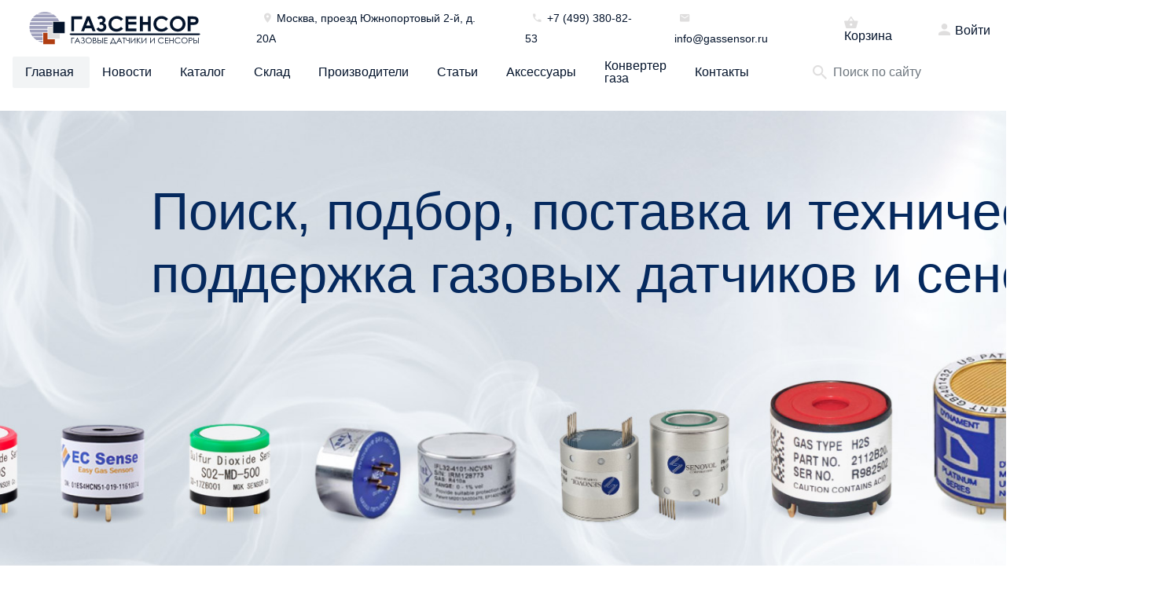

--- FILE ---
content_type: text/html; charset=UTF-8
request_url: https://gassensor.ru/
body_size: 23617
content:
    <!doctype html>
    <html lang="ru-RU" class="h-100">
    <head>
        <meta http-equiv="Cache-Control" content="no-cache">
        <!-- Google tag (gtag.js) -->
<script async src="https://www.googletagmanager.com/gtag/js?id=G-CMQHPD101G"></script>
<script>
    window.dataLayer = window.dataLayer || [];
    function gtag(){dataLayer.push(arguments);}
    gtag('js', new Date());

    gtag('config', 'G-CMQHPD101G');
</script>
        <meta charset="UTF-8"/>
        <meta name="viewport" content="width=device-width, initial-scale=1"/>

        <meta name="csrf-param" content="_csrf">
<meta name="csrf-token" content="NWgPaCi9p5S3yookcxqbDDGqRl9K2Ul2kRX9YydM2uRaWlYbbMnU2YaOp1EbUqtpe8YlCSz0MBS8Zbk3ZCmU1g==">

        <title>Датчики газа и газовые сенсоры. Подбор и поставка датчиков и сенсоров газа для газоанализаторов - Газсенсор</title>
        
<script type="application/ld+json">
{
  "@context": "https://schema.org",
  "@type": "Organization",
  "url": "https://gassensor.ru/",
  "logo": "https://gassensor.ru/i/logo.svg"
}
</script>

<script type="application/ld+json">
{
  "@context":"http://schema.org",
  "@type":"ItemList",
  "itemListElement":[
    {
      "@type":"SiteNavigationElement",
      "position":1,
      "name": "Главная",
      "description": "Главная",
      "url":"https://gassensor.ru"
    },
    {
      "@type":"SiteNavigationElement",
      "position":2,
      "name": "Производители",
      "description": "Производители",
      "url":"https://gassensor.ru/manufacture"
    },
    {
      "@type":"SiteNavigationElement",
      "position":3,
      "name": "Каталог",
      "description": "Каталог",
      "url":"https://gassensor.ru/catalog"
    },
    {
      "@type":"SiteNavigationElement",
      "position":4,
      "name": "Аксессуары",
      "description": "Аксессуары",
      "url":"https://gassensor.ru/page/accessories"
    },
    {
      "@type":"SiteNavigationElement",
      "position":5,
      "name": "Конвертер",
      "description": "Конвертер",
      "url":"https://gassensor.ru/converter"
    },
    {
      "@type":"SiteNavigationElement",
      "position":6,
      "name": "Контакты",
      "description": "Контакты",
      "url":"https://gassensor.ru/page/contacts"
    }
  ]
}
</script>


<script type="application/ld+json">
{
  "@context": "https://schema.org",
  "@type": "BreadcrumbList",
  "itemListElement": []}
</script>




        <link rel="shortcut icon" href="/i/favicon.png"/>

        
        <meta name="description" content="Газсенсор - подбор и поставка датчиков и сенсоров газа для газоанализаторов и газоаналитического оборудования отечественного и зарубежного производства, с доставкой по России.">
<link href="/assets/579a5722/css/select2.css?v=1765439083" rel="stylesheet">
<link href="/assets/a7bb6a2c/css/select2-addl.css?v=1765439083" rel="stylesheet">
<link href="/assets/a7bb6a2c/css/select2-krajee-bs5.css?v=1765439083" rel="stylesheet">
<link href="/assets/29c53abe/css/kv-widgets.css?v=1765439083" rel="stylesheet">
<link href="/assets/794aae6c/css/bootstrap.css?v=1764364536" rel="stylesheet">
<link href="/lib/bootstrap-5.1.3-dist/css/bootstrap.min.css?v=1764148392" rel="stylesheet">
<link href="/css/common.css?v=1764859677" rel="stylesheet">
<link href="/css/style.css?v=1765814453" rel="stylesheet">
<link href="/css/privacy.css?v=1764859677" rel="stylesheet">
<link href="/lib/ionicon/css/ionicon.css?v=1764148421" rel="stylesheet">
<link href="/lib/fa/css/all.css?v=1764148408" rel="stylesheet">
<link href="/css/old.css?v=5" rel="stylesheet">
<link href="/admin/css/font-awesome.min.css?v=1741917080" rel="stylesheet">
<script>window.s2options_ba3c7bc6 = {"themeCss":".select2-container--krajee-bs5","sizeCss":"","doReset":true,"doToggle":true,"doOrder":false};
window.select2_d47e1806 = {"allowClear":true,"theme":"krajee-bs5","width":"auto","placeholder":"Выходной сигнал","language":"ru-RU"};
</script>
                    <script src="//code.jivo.ru/widget/T5tUejTiZb" async></script>
        
    </head>
    <body>
    
    <div class="site">

        <style>
    .new-header {
        width: 100%;
        margin-top: 0.5rem;
        height: 7rem;
        display: flex;
        flex-direction: column;
    }
    .new-header-row {
        width: 100%;
        height: 3.5rem;
        display: flex;
        flex-direction: row;
    }
    .new-header-row div {
        display: flex;
        justify-content: center;
        align-items: center;
        justify-items: center;
        padding-left: 1rem;
        padding-right: 1.25rem;
    }
    .new-header-logo a img {
        width: 260px;
        /*height: 88px;*/
    }
    .new-header-right-border {
        border-right: 1px solid #DFDEDE;
    }
    .new-header-text {
        color: #03132B ;
        font-weight: 400 ;
        font-style: normal ;
        font-size: 0.875rem ;
        line-height: 1.625rem ;
        letter-spacing: 0 ;
        vertical-align: middle ;
    }
    .new-header-text a {
        color: #03132B ;
        font-weight: 400 ;
        font-style: normal ;
        font-size: 0.875rem ;
        line-height: 1.625rem ;
        letter-spacing: 0 ;
        vertical-align: middle ;
    }
    .new-header-text a i {
        color: #DFDEDE;
    }
    .new-header-menu a {
        color: #03132B ;
        font-weight: 400 ;
        font-style: normal ;
        font-size: 1rem ;
        line-height: 1rem ;
        letter-spacing: 0 ;
        vertical-align: middle;
    }

    .new-header-menu-current {
        background-color: #F2F4F5;
        border-radius: 2px;
    }

    .new-header-row-second {
        height: 2.5rem;
        margin-top: 0.5rem;
    }
    .new-header-blank {
        min-width: 1rem;
        padding: 0 !important;
    }
    .new-header-slider {
        width: 100%;
        min-height: 41.25rem;
        margin-top: 1.3rem;
        display: flex;
        flex-direction: column;
    }
    .new-header-slider-slides {
        width: 100%;
        height: 41.25rem;
        display: flex;
        flex-direction: row;
    }
    .new-header-slider-controls {
        width: 100%;
        display: flex;
        flex-direction: row;
        flex: 1;
        padding-top: 1rem;
        height: 5rem;
    }
    .new-header-slider-text {
        font-weight: 400;
        font-style: normal;
        font-size: 4.2rem;
        color: #05295E;
        width: 80rem;
        margin-top: 5.5rem;
        margin-left: 12rem;
        line-height: 5rem;
    }

    .new-header-search {
        display: flex;
        position: relative;
    }

    .new-header-search input {
        padding-left: 35px;
    }

    .new-header-search button {
        position: absolute;
        left: 15px;
        top: -5px;
    }

    .new-header-search input:focus {
        box-shadow: 0 0 0 2px rgba(13,110,253,.25) !important;
    }

    .new-header-bottom-bottom {
        border-bottom: 1px solid #DFDEDE;
    }

    .new-header-hr {
        width: 100%;
        height: 1px;
        background-color: rgba(34,34,34,.08);/*rgba(237,237,237,.08);*/
        margin-top: 0.8rem;
        margin-bottom: 1.3rem;
    }

    /* === MOBILE BURGER MENU === */
    .mobile-burger {
        display: none;
        width: 44px;
        height: 44px;
        background: none;
        border: none;
        cursor: pointer;
        padding: 10px;
        flex-direction: column;
        justify-content: center;
        align-items: center;
        gap: 5px;
        margin-left: auto;
        margin-right: 1rem;
        position: relative;
    }
    .mobile-burger span {
        display: block;
        width: 24px;
        height: 3px;
        background-color: #153C75;
        border-radius: 2px;
        transition: all 0.2s ease;
    }
    .mobile-burger.active span:nth-child(1) {
        position: absolute;
        transform: rotate(45deg);
    }
    .mobile-burger.active span:nth-child(2) {
        opacity: 0;
    }
    .mobile-burger.active span:nth-child(3) {
        position: absolute;
        transform: rotate(-45deg);
    }

    .mobile-menu-dropdown {
        display: none;
        flex-wrap: wrap;
        background: #fff;
        border-top: 1px solid #DFDEDE;
        position: absolute;
        top: 100%;
        left: 0;
        right: 0;
        z-index: 1000;
        box-shadow: 0 4px 12px rgba(0,0,0,0.15);
        max-height: 80vh;
        overflow-y: auto;
    }
    .mobile-menu-dropdown.active {
        display: flex;
    }
    .mobile-menu-dropdown a {
        display: flex;
        align-items: center;
        width: 50%;
        box-sizing: border-box;
        padding: 12px 16px;
        color: #03132B;
        text-decoration: none;
        font-size: 0.9rem;
        border-bottom: 1px solid #f0f0f0;
        text-align: left;
    }
    .mobile-menu-dropdown a:nth-child(odd) {
        border-right: 1px solid #f0f0f0;
    }
    .mobile-menu-dropdown a:hover,
    .mobile-menu-dropdown a.current {
        background-color: #F2F4F5;
    }
    .mobile-menu-dropdown a i {
        margin-right: 8px;
        color: #153C75;
    }

    /* Mobile breakpoint - 768px */
    @media (max-width: 768px) {
        .new-header {
            height: auto;
            position: relative;
            margin-top: 0.25rem;
        }
        .new-header-row:first-of-type {
            height: 44px;
            padding: 0;
            align-items: center;
        }
        .new-header-row > .new-header-text,
        .new-header-row > .new-header-menu,
        .new-header-row > div[style*="flex: 1"] {
            display: none !important;
        }
        .new-header-row:nth-of-type(2) {
            display: none !important;
        }
        .new-header-logo {
            justify-content: flex-start !important;
            padding-left: 1rem !important;
            padding-top: 0 !important;
            padding-bottom: 0 !important;
        }
        .new-header-logo a img {
            width: 150px;
            height: auto;
        }
        .mobile-burger {
            display: flex !important;
        }
        .new-header-hr {
            margin-top: 0.4rem;
            margin-bottom: 0.5rem;
        }
        .new-header-slider {
            min-height: 15rem;
            margin-top: 0.5rem;
        }
        .new-header-slider-slides {
            height: 15rem;
        }
        .new-header-slider-text {
            font-size: 1.5rem;
            margin-left: 1rem;
            margin-right: 1rem;
            margin-top: 2rem;
            line-height: 2rem;
            width: auto;
        }
    }
</style>

<header id="site-header" class="new-header">
    <div class="new-header-row">
        <div class="new-header-blank">
        </div>
        <div class="new-header-logo ">
            <a href="/">
                <img src="/i/logo2.svg" loading="lazy" alt="Газсенсор: газовые датчики и сенсоры" title="Газсенсор: газовые датчики и сенсоры">
            </a>
        </div>
        <div class=" new-header-text">
            <a target="_blank" onclick="ym(85084891,'reachGoal','CLICK_ON_ADRESS')" href="https://yandex.ru/maps/-/CCQ~aVhHlD">
                <i class="icon ion-md-pin"></i>
                <span style="margin-left: 3px;">Москва, проезд Южнопортовый 2-й, д. 20А</span>
            </a>
        </div>
        <div class=" new-header-text">
            <a onclick="ym(85084891,'reachGoal','CLICK_ON_PHONE')" href="tel:+74993808253">
                <i class="icon ion-md-call"></i>
                <span style="margin-left: 3px;">+7 (499) 380-82-53</span>
            </a>
        </div>
        <div class=" new-header-text">
            <a href="mailto:info@gassensor.ru">
                <i class="icon ion-md-mail"></i>
                <span style="margin-left: 3px;">info@gassensor.ru</span>
            </a>
        </div>
        <div class="" style="flex: 1;">

        </div>
        <div class=" new-header-menu">
            <a href="/cart">
                <span class="icon ion-md-basket" style="color: #DFDEDE; font-size: 20px; position: relative; top: 1px;">
                  <span id="cartTotalNum" class="fs-09" style="vertical-align: middle;">

                 
                  </span>
                </span>

                                Корзина
                            </a>
        </div>
        <div class="new-header-menu">
            <span class="ion ion-md-person" style="color: #DFDEDE; font-size: 20px; position: relative; top: 2px;">
            </span>
                            <a style="margin-top: 6px; margin-left: 6px;" href="/site/login">Войти</a>
                    </div>
        <!-- Mobile burger button -->
        <button class="mobile-burger" id="mobileBurger" aria-label="Меню">
            <span></span>
            <span></span>
            <span></span>
        </button>
    </div>

    <!-- Mobile dropdown menu -->
    <nav class="mobile-menu-dropdown" id="mobileMenu">
        <a href="/" class="current">Главная</a>
                    <a href="/site/login"><i class="icon ion-md-person"></i> Войти</a>
                <a href="/news" class="">Новости</a>
        <a href="/cart"><i class="icon ion-md-basket"></i> Корзина</a>
        <a href="/remains" class="">Склад</a>
        <a href="/manufacture" class="">Производители</a>
        <a href="/applications" class="">Статьи</a>
        <a href="/page/accessories" class="">Аксессуары</a>
        <a href="/converter" class="">Конвертер газа</a>
        <a href="/page/contacts" class="">Контакты</a>
        <a href="/catalog" class="">Каталог</a>
    </nav>

    <div class="new-header-row">
        <div class="new-header-blank">
        </div>

        <div class="new-header-row-second new-header-menu new-header-menu-current">
            <a href="/">Главная</a>
        </div>
        <div class="new-header-row-second new-header-menu ">
            <a href="/news">Новости</a>
        </div>
        <div class="new-header-row-second new-header-menu ">
            <a href="/catalog">Каталог</a>
        </div>
        <div class="new-header-row-second new-header-menu ">
            <a href="/remains">Склад</a>
        </div>
        <div class="new-header-row-second new-header-menu ">
            <a href="/manufacture">Производители</a>
        </div>
        <div class="new-header-row-second new-header-menu ">
            <a href="/applications">Статьи</a>
        </div>
        <div class="new-header-row-second new-header-menu ">
            <a href="/page/accessories">Аксессуары</a>
        </div>
        <div class="new-header-row-second new-header-menu ">
            <a href="/converter">Конвертер газа</a>
        </div>
        <div class="new-header-row-second new-header-menu ">
            <a href="/page/contacts">Контакты </a>
        </div>
        <div class="" style="width: 1rem;">
        </div>
        <div style="width: 42%; padding: 0;">
            <form action="/search" style="width: 100%;">
                <div class="new-header-search">
                    <button class="pt-1 ms-1 bg-transparent border-0"><i class="icon ion-md-search" style="color: #DFDEDE; font-size: 24px;"></i></button>
                    <input type="text" class="form-control" name="q" value="" style="border: 0; width: 100%;" placeholder="Поиск по сайту">                </div>
            </form>
        </div>
    </div>
</header>
    <div class="new-header-slider">
        <div class="new-header-slider-slides">
            
                    <div class="new-header-slide" style="background-image: url('/i/slides/1766146603_slide2.jpg'); background-size: cover; background-position: center; background-repeat: no-repeat; width: 100%; display: block; " id="new-header-slide-0">
                        <div class="new-header-slider-text">Поиск, подбор, поставка и техническая поддержка газовых датчиков и сенсоров</div>
                    </div>    
                            </div>
        <div class="new-header-slider-controls" style="visibility: hidden; max-height: 2rem;">
            <div class="new-header-blank"></div>
            <div style="display: flex; flex-direction: row">
            
                    <div class="new-header-dota s-counter-0">
                     
            <svg width="12" height="12" viewBox="0 0 12 12" fill="none" xmlns="http://www.w3.org/2000/svg">
                <circle cx="6" cy="6" r="5.5" fill="#A0A1BD" stroke="#A0A1BD"/>
            </svg>
            
                    </div>
                                </div>
            <div style="flex: 1"></div>
            <div style="display: flex; flex-direction: row; gap: 5px;">
                <div class="new-header-slider-move-left">
                    <svg width="36" height="36" viewBox="0 0 36 36" fill="none" xmlns="http://www.w3.org/2000/svg">
                        <rect width="36" height="36" rx="4" fill="#F2F4F5"/>
                        <path d="M20.8125 23.625L15.1875 18L20.8125 12.375" stroke="#03132B" stroke-width="1.5" stroke-linecap="round" stroke-linejoin="round"/>
                    </svg>
                </div>
                <div class="new-header-slider-move-right">
                    <svg width="36" height="36" viewBox="0 0 36 36" fill="none" xmlns="http://www.w3.org/2000/svg">
                        <rect width="36" height="36" rx="4" fill="#F2F4F5"/>
                        <path d="M15.1875 12.375L20.8125 18L15.1875 23.625" stroke="#03132B" stroke-width="1.5" stroke-linecap="round" stroke-linejoin="round"/>
                    </svg>
                </div>
            </div>
            <div class="new-header-blank"></div>
        </div>
    </div>

<header id="site-header_old" class="site-header mobile-header-blue header-style-1" style="display: none;">
      <div id="header_topbar" class="header-topbar md-hidden sm-hidden "> <!-- .clearfix -->
        <div class="container-custom">
          <div class="my-row">
            <div>
              <!-- Info on Topbar -->
              <ul class="topbar-left">
                <li><a target="_blank" onclick="ym(85084891,'reachGoal','CLICK_ON_ADRESS')" href="https://yandex.ru/maps/-/CCQ~aVhHlD">
                  <i class="icon ion-md-pin"></i>Москва, проезд Южнопортовый 2-й, д. 20А                </a></li>
                  <li><a onclick="ym(85084891,'reachGoal','CLICK_ON_PHONE')" href="tel:+74993808253"><i class="icon ion-md-call"></i>+7 (499) 380-82-53</a></li>
                  <li><a onclick="ym(85084891,'reachGoal','CLICK_ON_PHONE')" href="tel:+74951503048"><i class="icon ion-md-call"></i>+7 (495) 150-30-48</a></li>
                  <li><a href="mailto:info@gassensor.ru"><i class="icon ion-md-mail"></i>info@gassensor.ru</a></li>
              </ul>
            </div>
            <!-- Info on topbar close -->
            <div>
              <ul class="topbar-right">

                <li class="toggle_search topbar-search">
                  <form action="/search">
                  <div class="d-flex">
                    <input type="text" class="form-control" name="q" value="">                    <button class="pt-1 ms-1 bg-transparent border-0"><i class="icon ion-md-search"></i></button>
                  </div>
                  </form>
                </li>
                <li class="topbar-search">
                  <a href="/cart">
                    <span class="icon ion-md-basket">
                      <span id="cartTotalNum" class="fs-09" style="vertical-align: middle;">

                     
                      </span>
                    </span>
                  </a>
                </li>
                <li>
                                  <a href="/site/login">Login</a>
                
                </li>

            </ul>
          </div>
        </div>
      </div>
    </div>

    <div id="sky">
      <img src="/i/header.jpg" loading="lazy" alt="Газсенсор: ГАЗОВЫЕ ДАТЧИКИ И СЕНСОРЫ" title="Газсенсор: ГАЗОВЫЕ ДАТЧИКИ И СЕНСОРЫ">
      <div class="lozung-block">
        <span>Поиск, подбор, поставка и техническая<br>поддержка газовых датчиков и сенсоров</span>
      </div>
      <div class="logo-block">
        <div class="logo-brand">
          <a href="/">
            <img src="/i/logo.svg" loading="lazy" alt="Газсенсор: ГАЗОВЫЕ ДАТЧИКИ И СЕНСОРЫ" title="Газсенсор: ГАЗОВЫЕ ДАТЧИКИ И СЕНСОРЫ">
          </a>
        </div>
      </div>
      <div class="main-navigation">
        <ul id="primary-menu" class="menu">
            <li class="menu-item current-menu-ancestor current-menu-parent">
                <a href="/">Главная</a>
            </li>
            <li class="menu-item ">
                <a href="/news">Новости</a>
            </li>
            <li class="menu-item ">
                <a href="/catalog">Каталог</a>
            </li>
            <li class="menu-item ">
                <a href="/remains">Склад</a>
            </li>
            <li class="menu-item ">
                <a href="/manufacture">Производители</a>
            </li>

            <li class="menu-item ">
                <a href="/applications">Статьи</a>
            </li>
            <li class="menu-item ">
                <a href="/page/accessories">Аксессуары</a>
            </li>
            <li class="menu-item ">
                <a href="/converter">Конвертер газа</a>
            </li>
            <li class="menu-item ">
                <a href="/page/contacts">Контакты </a>
            </li>
        </ul>
        <a style="display: none" href="#" class="btn btn-primary">Вопрос<i class="icon ion-md-paper-plane"></i></a>
      </div>
    </div>

    <div class="collapse searchbar" id="searchbar">
      <div class="search-area">
        <div class="container">
          <div class="row">
              <form action="/products" method="post">
                  <div class="col-xl-12 col-lg-12 col-md-12 col-sm-12 col-12">
              <div class="input-group">
                <input type="text" class="form-control" name="titleSearch" placeholder="Поиск...">
                <span class="input-group-btn">
                  <button class="btn btn-primary" type="submit">Поиск</button>
                </span>

              </div>
              <!-- /input-group -->
            </div>
                  </form>
            <!-- /.col-lg-6 -->
          </div>
        </div>
      </div>
    </div>

    <!-- Main header start -->

    <!-- Mobile header start -->
    <div class="mobile-header">
      <div class="container-custom">
        <div class="row">
          <div class="col-6">
            <div class="logo-brand-mobile">
              <a href="/"><img src="/i/logo.svg" loading="lazy" alt="Газсенсор: газовые датчики и сенсоры" title="Газсенсор: газовые датчики и сенсоры" /></a>
            </div>
          </div>
          <div class="col-6">
            <div id="mmenu_toggle" class="">
              <button></button>
            </div>
          </div>
          <div class="col-12">
            <div class="mobile-nav" style="display: none;">
              <ul id="primary-menu-mobile" class="mobile-menu">
                  <li class="menu-item current-menu-ancestor current-menu-parent"><a href="/">Главная</a></li>
                  <li class="menu-item "><a href="/news">Новости</a></li>
                  <li class="menu-item "><a href="/catalog">Каталог</a></li>
                  <li class="menu-item "><a href="/remains">Склад</a></li>
                  <li class="menu-item "><a href="/manufacture">Производители</a></li>
                  <li class="menu-item "><a href="/applications">Сататьи</a></li>
                  <li class="menu-item "><a href="/page/accessories">Аксессуары</a></li>
                  <li class="menu-item "><a href="/converter">Конвертер газа</a></li>
                  <li class="menu-item "><a href="/page/contacts">Контакты</a></li>
              </ul>
            </div>
          </div>
        </div>
      </div>
    </div>
  </header>
<script>
    // Mobile burger menu toggle
    document.addEventListener('DOMContentLoaded', function() {
        const burger = document.getElementById('mobileBurger');
        const menu = document.getElementById('mobileMenu');
        
        if (burger && menu) {
            burger.addEventListener('click', function() {
                burger.classList.toggle('active');
                menu.classList.toggle('active');
            });
            
            // Close menu when clicking outside
            document.addEventListener('click', function(e) {
                if (!burger.contains(e.target) && !menu.contains(e.target)) {
                    burger.classList.remove('active');
                    menu.classList.remove('active');
                }
            });
        }
    });

    setTimeout(()=> {
        let curSlide = 0;
        let totalSlides = 1;

        if (totalSlides > 1) {
            let fillDot = $('.s-counter-0').html();
            let emptyDot = $('.s-counter-1').html();

            $('.new-header-dota').css('cursor', 'pointer');
            $('.new-header-slider-move-right').css('cursor', 'pointer');
            $('.new-header-slider-move-left').css('cursor', 'pointer');
            $('.new-header-dota').click(function() {
                let num = $(this).attr('class').split(/\s+/);
                num = num[1].split('-');
                num = parseInt(num[2]);

                $('.new-header-dota').each(function() {
                   $(this).html(emptyDot);
                });

                $('.s-counter-' + num).html(fillDot);

                $('.new-header-slide').each(function() {
                    $(this).css('display', 'none');
                });

                $('#new-header-slide-' + num).css('display', 'block');

                curSlide = num;
            });

            $('.new-header-slider-move-left').click(function() {
                if (curSlide > 0) {
                    curSlide--;

                    $('.new-header-dota').each(function() {
                        $(this).html(emptyDot);
                    });

                    $('.s-counter-' + curSlide).html(fillDot);

                    $('.new-header-slide').each(function() {
                        $(this).css('display', 'none');
                    });

                    $('#new-header-slide-' + curSlide).css('display', 'block');
                }
            });

            $('.new-header-slider-move-left').click(function() {
                if (curSlide < totalSlides) {
                    curSlide++;

                    $('.new-header-dota').each(function() {
                        $(this).html(emptyDot);
                    });

                    $('.s-counter-' + curSlide).html(fillDot);

                    $('.new-header-slide').each(function() {
                        $(this).css('display', 'none');
                    });

                    $('#new-header-slide-' + curSlide).css('display', 'block');
                }
            });
        }
    }, 1000);
</script>
        <div class="m-3">
                    </div>

        <main class="p-2">

                        <style>

    .post-box {
        margin-bottom: 12px;
    }

    /* Mobile filter form - only on screens <= 768px */
    @media (max-width: 768px) {
        .filter-container form .row {
            flex-direction: column !important;
            gap: 10px;
        }
        .filter-container form .row .row {
            flex-direction: column !important;
            gap: 10px;
        }
        .filter-container form .col,
        .filter-container form .col-1,
        .filter-container form .col-4,
        .filter-container form [class*="col-"] {
            width: 100% !important;
            max-width: 100% !important;
            flex: 0 0 100% !important;
        }
        .filter-container form label.float-end {
            float: none !important;
            text-align: left;
        }
        .filter-container form .btn-form {
            width: 100%;
            display: block;
        }
        .filter-container form .select2-container {
            margin-left: 0 !important;
            max-width: 100% !important;
            min-width: 100% !important;
            width: 100% !important;
        }
        .filter-container form input[type="number"] {
            max-width: 100% !important;
            width: 100% !important;
        }
    }

</style>
<div class="site-index">

    <h1 class="text-center">ООО Газсенсор &ndash; Датчики газа и газовые сенсоры</h1>

    <div class="row">
        <div class="col-xxl-2 col-md-3">
            <div id="main_news">
            </div>
        </div>

        <div class="col-xxl-8 col-md-6 order-first order-md-0">

            <h2>Последние поступления продукции</h2>

            <div class="col-lg-12 col-md-6 bg-light border p-3 mb-3 filter-container">
                
<form id="w0" action="/catalog" method="get">
    <div class="row justify-form-middle">
        <div class="col-xl-5 col-lg-12">
            <div class="row align-items-center">
                
<div class="col"><select id="productsearch-manufacture_id" class="form-select" name="ProductSearch[manufacture_id]" style="min-width: 40px">
<option value="" label="Производитель"></option>
<option value="2">Alphasense</option>
<option value="62">ams-OSRAM AG</option>
<option value="44">Analytical Industries Inc</option>
<option value="52">Angst+Pfister Sensors and Power</option>
<option value="49">Axetris</option>
<option value="61">BeLead Sensor</option>
<option value="46">Cambion</option>
<option value="35">Cubic</option>
<option value="45">Dalian Actech Inc.</option>
<option value="19">DART Sensors</option>
<option value="3">DD Scientific</option>
<option value="1">Dynament</option>
<option value="15">EC Sense</option>
<option value="54">ELichens</option>
<option value="28">ELT sensor</option>
<option value="43">Euro-Gas Management Services Ltd</option>
<option value="57">FES Sensor Technology</option>
<option value="21">Figaro</option>
<option value="10">FIS</option>
<option value="13">Gas Sensing Solutions (GSS)</option>
<option value="7">Honeywell/City Technology</option>
<option value="50">Intersense Safety Fire System</option>
<option value="39">ION Science</option>
<option value="58">Kitagawa</option>
<option value="30">KNC</option>
<option value="4">Membrapor</option>
<option value="38">MGK SENSOR Co., Ltd.</option>
<option value="22">Mocon</option>
<option value="6">Nemoto</option>
<option value="23">NET</option>
<option value="33">NevadaNanotech Systems</option>
<option value="27">PRO SENSE</option>
<option value="37">Promisense</option>
<option value="25">Semeatech</option>
<option value="53">Senovol Corporation (Semeatech)</option>
<option value="36">Senseair</option>
<option value="55">Sensirion</option>
<option value="16">Sensor Gaz</option>
<option value="47">SENSORE</option>
<option value="34">Sensorix</option>
<option value="17">SGX</option>
<option value="8">Smartgas</option>
<option value="20">Southland Sensing</option>
<option value="48">SPEC Sensors</option>
<option value="41">SST Sensing Ltd Company</option>
<option value="42">Wi.Tec-Sensorik GmbH</option>
<option value="12">Winsen</option>
<option value="60">АНАЛИТХИМАВТОМАТИКА</option>
<option value="51">Росен</option>
<option value="56">ЭКОТОП</option>
</select>

<div class="invalid-feedback"></div></div>

                
<div class="col"><select id="productsearch-gaz_id" class="form-select" name="ProductSearch[gaz_id]" style="min-width: 40px">
<option value="" label="Газ"></option>
<option value="173">1,2-дихлорпропан C3H6Cl2</option>
<option value="130">1,2-Дихлорэтан C2H2Cl2</option>
<option value="174">1,4-Диоксан C4H8O2</option>
<option value="145">Акриловая кислота C₃H₄O₂</option>
<option value="46">Акрилонитрил C3H3N</option>
<option value="141">Акролеин C₃H₄O</option>
<option value="142">Аллиловый спирт C₃H₆O</option>
<option value="1">Аммиак NH3</option>
<option value="146">Анилин (аминобензол, фениламин) C6H5NH2</option>
<option value="53">Арсин AsH3</option>
<option value="140">Ацетальдегид С₂H₄O</option>
<option value="2">Ацетилен C2H2</option>
<option value="55">Ацетон C3H6O</option>
<option value="149">Бензин</option>
<option value="150">Бензоилхлорид (хлористый бензоил) C7H5Cl</option>
<option value="3">Бензол C6H6</option>
<option value="4">Бром Br2</option>
<option value="106">Бромметан CH3Br</option>
<option value="126">Бромоводород HBr </option>
<option value="152">Бромоформ (трибромметан) CHBr3</option>
<option value="144">Бромпропан (н-пропилбромид) C3H7Br</option>
<option value="151">Бромхлорметан CH2BrCl</option>
<option value="143">Бутадиен C₄H₆</option>
<option value="5">Бутан C4H10</option>
<option value="147">Бутанол (н-бутиловый спирт) C4H9OH</option>
<option value="154">Бутилакрилат C7H12O2</option>
<option value="156">Бутиламин C4H11N</option>
<option value="153">Бутилацетат C6H12O2</option>
<option value="72">Винилхлорид C2H3Cl</option>
<option value="6">Водород H2</option>
<option value="132">Гексаметилдисилазан C6H19NSi2</option>
<option value="7">Гексан C6H14</option>
<option value="125">Герман GeH4</option>
<option value="67">Гидразин N2H4</option>
<option value="175">Декалин C10H18</option>
<option value="124">Диборан (бороводород) B2H6</option>
<option value="177">Дибромметан CH2Br2</option>
<option value="8">Диоксид азота NO2</option>
<option value="9">Диоксид серы SO2</option>
<option value="10">Диоксид хлора CLO2</option>
<option value="178">Дихлорметан (ДХМ) CH2Cl2</option>
<option value="57">Изобутилен C4H8</option>
<option value="58">Изопропанол (изопропиловый спирт) C3H8O</option>
<option value="161">Карбонилсульфид COS</option>
<option value="11">Кислород O2</option>
<option value="164">Крезолы C7H8O</option>
<option value="165">Кротоновый альдегид C4H6O</option>
<option value="56">Ксилол C8H10</option>
<option value="166">Кумол C6H5CH(CH3)2</option>
<option value="75">Летучие органические соединения VOC</option>
<option value="155">Масляная кислота C4H8O2</option>
<option value="12">Метан CH4</option>
<option value="49">Метанол (метиловый спирт) CH3OH</option>
<option value="159">Метил-трет-бутиловый эфир (MTBE) C5H12O</option>
<option value="77">Метилмеркаптан (метантиол) CH₄S, (CH₃SH)</option>
<option value="51">Муравьиная кислота CH2O2</option>
<option value="89">Нафталин C10H8</option>
<option value="13">Озон O₃</option>
<option value="14">Оксид азота NO</option>
<option value="15">Оксид диазота N2O</option>
<option value="136">Оксид циркония ZrO₂</option>
<option value="16">Оксид Этилена С2H4O</option>
<option value="131">Октафторциклобутан C5F8 </option>
<option value="18">Пентан C5H12</option>
<option value="17">Перекись водорода H2O2</option>
<option value="19">Пропан C3H8</option>
<option value="20">Пропилен C3H6</option>
<option value="45">Пыль</option>
<option value="88">Свежесть пищевых продуктов</option>
<option value="54">Селеноводород H2Se</option>
<option value="21">Сероводород H2S</option>
<option value="74">Сероуглерод CS2</option>
<option value="22">Силан SiH4</option>
<option value="23">Синильная кислота HCN</option>
<option value="101">Сульфурилфторид SO2F2 </option>
<option value="112">Тетрагидротиофен C4H8S</option>
<option value="122">Тетрафторид углерода CF4</option>
<option value="160">Тетрахлорметан CCl4</option>
<option value="113">Тетраэтоксисилан SiC8H20O4</option>
<option value="31">Толуол C7H8</option>
<option value="157">Трет-бутанол (трет-бутиловый спирт) C4H1</option>
<option value="158">Трет-бутилмеркаптан (TBM) C4H10S</option>
<option value="134">Триметилборат (CH3O)3B</option>
<option value="133">Трифторид азота NF3</option>
<option value="24">Угарный газ CO (оксид углерода)</option>
<option value="41">Углеводороды (горючие газы) CH</option>
<option value="25">Углекислый газ CO2 (диоксид углерода)</option>
<option value="50">Уксусная кислота CH3COOH</option>
<option value="127">Фенол C6H6O</option>
<option value="26">Формальдегид CH2O</option>
<option value="47">Фосген COCl2</option>
<option value="27">Фосфин PH3</option>
<option value="28">Фреoны (хладагенты)</option>
<option value="82">Фреон HFO-1234 YF</option>
<option value="87">Фреон R-12</option>
<option value="91">Фреон R-123</option>
<option value="105">Фреон R1233zd</option>
<option value="94">Фреон R1234yf</option>
<option value="95">Фреон R1234ze</option>
<option value="85">Фреон R125 (пентафторэтан)</option>
<option value="83">Фреон R134A</option>
<option value="139">Фреон R14</option>
<option value="111">Фреон R143</option>
<option value="78">Фреон R22</option>
<option value="110">Фреон R227</option>
<option value="100">Фреон R23</option>
<option value="117">Фреон R290</option>
<option value="79">Фреон R32</option>
<option value="86">Фреон R404A</option>
<option value="84">Фреон R407</option>
<option value="92">Фреон R407a</option>
<option value="96">Фреон R407f</option>
<option value="81">Фреон R407С</option>
<option value="80">Фреон R410А</option>
<option value="109">Фреон R417a</option>
<option value="97">Фреон R448a</option>
<option value="98">Фреон R449a</option>
<option value="102">Фреон R452a</option>
<option value="107">Фреон R452B</option>
<option value="121">Фреон R454A</option>
<option value="108">Фреон R454B</option>
<option value="119">Фреон R454C </option>
<option value="103">Фреон R455a</option>
<option value="93">Фреон R507</option>
<option value="99">Фреон R513a</option>
<option value="104">Фреон R515b</option>
<option value="118">Фреон R600</option>
<option value="120">Фреон R744</option>
<option value="30">Фтор F2</option>
<option value="129">Фторид хлора ClF3</option>
<option value="128">Фторметан CH3F</option>
<option value="32">Фтороводород HF</option>
<option value="33">Хлор CL2</option>
<option value="162">Хлорбензол C6H5Cl</option>
<option value="35">Хлористый водород HCL</option>
<option value="123">Хлороформ CHCl3</option>
<option value="163">Хлорпикрин CCl3NO2</option>
<option value="167">Циклогексан C6H12</option>
<option value="168">Циклогексанол C6H11OH</option>
<option value="169">Циклогексанон С6Н10О</option>
<option value="170">Циклогексен C6H10</option>
<option value="171">Циклогексиламин C6H13N</option>
<option value="36">Элегаз SF6 (гексафторид серы)</option>
<option value="115">Этан C2H6</option>
<option value="37">Этанол (этиловый спирт) C2H5(OH)</option>
<option value="138">Этенилбензол (стирол) C8H8</option>
<option value="114">Этилацетат  C4H8O2</option>
<option value="39">Этилбензол C8H10</option>
<option value="38">Этилен С2H4</option>
<option value="76">Этиленгликоль C2H6O2</option>
<option value="40">Этилмеркаптан (этантиол) C2H5SH (C2H6S)</option>
</select>

<div class="invalid-feedback"></div></div>

                
<div class="col"><select id="productsearch-measurement_type_id" class="form-select" name="ProductSearch[measurement_type_id]" style="min-width: 40px">
<option value="" label="Тип измерения"></option>
<option value="1">Электрохимический</option>
<option value="2">Оптический</option>
<option value="3">Полупроводниковый</option>
<option value="4">Термокаталитический</option>
<option value="5">Фотоионизационный</option>
<option value="6">Полимерный</option>
<option value="7">Инфракрасный</option>
<option value="8">Фотоакустический</option>
<option value="9">Ультразвуковой</option>
<option value="10">Флуоресцентный </option>
<option value="11">Ультрафиолетовый</option>
<option value="12">Циркониевый </option>
<option value="13">Лазерный</option>
<option value="14">Аксессуары </option>
<option value="15">Парамагнитный</option>
<option value="16">Калориметрический</option>
<option value="17">Термокондуктометрический</option>
<option value="18">Линейно-колористический</option>
</select>

<div class="invalid-feedback"></div></div>
            </div>
        </div>

        <div class="col-xl-7 col-lg-12">
            <div class="row align-items-center">
                <div class="col-4">
                    <label class="float-end" style="font-size: 15px">Время отклика, до (сек.)</label>
                </div>

                
                
<div class="col"><input type="number" id="productsearch-response_time_to" class="form-control" name="ProductSearch[response_time_to]" value="5000" style="min-width: 40px; max-width: 105px;">

<div class="invalid-feedback"></div></div>

                
<div class="col"><span id="parent-s2-togall-productsearch-selectedsignaltypes" style="display:none"><span id="s2-togall-productsearch-selectedsignaltypes" class="s2-togall-button s2-togall-select"><span class="s2-select-label"></span><span class="s2-unselect-label"></span></span></span><div class="kv-plugin-loading loading-productsearch-selectedsignaltypes">&nbsp;</div><input type="hidden" name="ProductSearch[selectedSignalTypes]" value=""><select id="productsearch-selectedsignaltypes" class="form-control" name="ProductSearch[selectedSignalTypes][]" multiple size="4" style="margin-left: -16px; width: 1px; height: 1px; visibility: hidden;" data-s2-options="s2options_ba3c7bc6" data-krajee-select2="select2_d47e1806">
<option value="1">Первичный</option>
<option value="2">Аналоговый</option>
<option value="3">Цифровой</option>
</select>

<div class="invalid-feedback"></div></div>

                <div class="col-1">
                    <button type="submit" class="btn-form float-end">Поиск</button>                </div>
            </div>
        </div>
    </div>

</form><script>
    (function() {
        let maInt = setInterval(()=>{
            let elem1 = document.querySelector('.select2-container');
            if (elem1) {
                // Only apply these styles on desktop (> 768px)
                if (window.innerWidth > 768) {
                    elem1.style.marginLeft = '-80px';
                    elem1.style.maxWidth = '210px';
                    elem1.style.minWidth = '210px';
                }
                clearInterval(maInt);
                maInt = null;
            }
        }, 100);
    })()
</script>
            </div>

            
<div class="table-responsive">
<div id="w1" class="grid-view">
<table class="table table-striped table-bordered"><thead>
<tr><th class="table-top" style="white-space: nowrap;">Сенсор (датчик)</th><th class="table-top">Газ</th><th class="table-top">Диапазон</th><th class="table-top">Тип измерения</th><th class="table-top">Диаметр, мм (типоразмер)</th><th class="table-top">Производитель</th><th style="text-align:center; vertical-align: middle;">Заказать</th></tr>
</thead>
<tbody>
<tr data-key="3245"><td><a href="/product/esense-slim" target="_blank">eSENSE Slim</a></td><td><div><b>Углекислый газ CO2 (диоксид углерода)</b></div><br/></td><td><div class="container">
    <div class="row">
        <div class="col-sm">

            Углекислый газ CO2 (диоксид углерода)
            
                
                <div>
                    <nobr>0 - 2000 ppm</nobr>
                </div>

            
            
        </div>

        
        
        
        
    </div>
</div></td><td style="text-align:center;">Инфракрасный</td><td><p class="text-center">106 x 67 x 26</p></td><td style="text-align:center;"><a href="/catalog/manufacture/senseair" data-pjax="0">Senseair</a></td><td>

<div class="add-product-to-cart-wrap">
    <form id="w2" action="/cart/add" method="post">
<input type="hidden" name="_csrf" value="NWgPaCi9p5S3yookcxqbDDGqRl9K2Ul2kRX9YydM2uRaWlYbbMnU2YaOp1EbUqtpe8YlCSz0MBS8Zbk3ZCmU1g==">
    <div class="form-group field-addtocartform-productid-p3245 required">

<input type="hidden" id="addtocartform-productid-p3245" class="form-control" name="AddToCartForm[productId]" value="3245">

<div class="help-block"></div>
</div>
    
            <div class="form-group field-addtocartform-productid-3245 required">

<input type="hidden" id="addtocartform-productid-3245" class="form-control" name="AddToCartForm[count]" value="1">

<div class="help-block"></div>
</div>    
            <button type="submit" class="btn btn-primary mt-1" style="min-width: 50px;"><span class="icon ion-md-basket"></span></button>    
    </form>
    
<div id="w3" class="modal fade" tabindex="-1" aria-hidden="true" aria-labelledby="w3-label">
<div class="modal-dialog">
<div class="modal-content">
<div class="modal-header">
<div id="w3-label" class="modal-title h5">Корзина</div>
<button type="button" class="btn-close" data-bs-dismiss="modal" aria-label="Close"></button>
</div>
<div class="modal-body">

    <table class="cart-item table">
        <tr>
            <th>Фото</th>
            <th>Наименование</th>
            <th>Кол-во, шт</th>
        </tr>
        <tr>
            <td>
                
                <div class="col">
                    <img src="/i/products/3245.png?t=1769003636" alt="eSENSE Slim" title="eSENSE Slim" loading="lazy" style="width: 120px;">                </div>

            </td>
            <td>eSENSE Slim</td>
            <td>
                <input type="number" class="cart-item-count" name="count" value="1" style="width: 100px;">            </td>
        </tr>
    </table>

    
</div>
<div class="modal-footer">
<button type="button" class="btn btn-continue" data-bs-dismiss="modal">Продолжить покупки</button><a class="btn" href="/cart" onclick="ym(85084891,&#039;reachGoal&#039;,&#039;CLICK_ON_CART&#039;)">Оформить заказ</a>
</div>
</div>
</div>
</div>
</div>

</td></tr>
<tr data-key="3244"><td><a href="/product/sunlight-r32-r454-abc" target="_blank">Sunlight R32 & R454 A/B/C</a></td><td><div><b>Фреон R32</b></div><br/><div class="fs-07">Фреон R454C </div></td><td><div class="container">
    <div class="row">
        <div class="col-sm">

            Фреон R32
            
                
                <div>
                    <nobr>0 - 50 % LFL</nobr>
                </div>

            
            
        </div>

        Фреон R454A
                    <div class="col-sm">
                
                    <div>
                        <nobr>0 - 50 % LFL</nobr>
                    </div>

                            </div>
        
        Фреон R454B
                    <div class="col-sm">
                
                    <div>
                        <nobr>0 - 50 % LFL</nobr>
                    </div>

                            </div>
        
    </div>
</div></td><td style="text-align:center;">Инфракрасный</td><td><p class="text-center">34 x 21 x 12</p></td><td style="text-align:center;"><a href="/catalog/manufacture/senseair" data-pjax="0">Senseair</a></td><td>

<div class="add-product-to-cart-wrap">
    <form id="w4" action="/cart/add" method="post">
<input type="hidden" name="_csrf" value="NWgPaCi9p5S3yookcxqbDDGqRl9K2Ul2kRX9YydM2uRaWlYbbMnU2YaOp1EbUqtpe8YlCSz0MBS8Zbk3ZCmU1g==">
    <div class="form-group field-addtocartform-productid-p3244 required">

<input type="hidden" id="addtocartform-productid-p3244" class="form-control" name="AddToCartForm[productId]" value="3244">

<div class="help-block"></div>
</div>
    
            <div class="form-group field-addtocartform-productid-3244 required">

<input type="hidden" id="addtocartform-productid-3244" class="form-control" name="AddToCartForm[count]" value="1">

<div class="help-block"></div>
</div>    
            <button type="submit" class="btn btn-primary mt-1" style="min-width: 50px;"><span class="icon ion-md-basket"></span></button>    
    </form>
    
<div id="w5" class="modal fade" tabindex="-1" aria-hidden="true" aria-labelledby="w5-label">
<div class="modal-dialog">
<div class="modal-content">
<div class="modal-header">
<div id="w5-label" class="modal-title h5">Корзина</div>
<button type="button" class="btn-close" data-bs-dismiss="modal" aria-label="Close"></button>
</div>
<div class="modal-body">

    <table class="cart-item table">
        <tr>
            <th>Фото</th>
            <th>Наименование</th>
            <th>Кол-во, шт</th>
        </tr>
        <tr>
            <td>
                
                <div class="col">
                    <img src="/i/products/3244.png?t=1769091888" alt="Sunlight R32 &amp; R454 A/B/C" title="Sunlight R32 &amp; R454 A/B/C" loading="lazy" style="width: 120px;">                </div>

            </td>
            <td>Sunlight R32 & R454 A/B/C</td>
            <td>
                <input type="number" class="cart-item-count" name="count" value="1" style="width: 100px;">            </td>
        </tr>
    </table>

    
</div>
<div class="modal-footer">
<button type="button" class="btn btn-continue" data-bs-dismiss="modal">Продолжить покупки</button><a class="btn" href="/cart" onclick="ym(85084891,&#039;reachGoal&#039;,&#039;CLICK_ON_CART&#039;)">Оформить заказ</a>
</div>
</div>
</div>
</div>
</div>

</td></tr>
<tr data-key="3243"><td><a href="/product/sunlight-r290" target="_blank">Sunlight R290</a></td><td><div><b>Фреон R290</b></div><br/></td><td><div class="container">
    <div class="row">
        <div class="col-sm">

            Фреон R290
            
                
                <div>
                    <nobr>0 - 100 % LFL</nobr>
                </div>

            
            
        </div>

        
        
        
        
    </div>
</div></td><td style="text-align:center;">Инфракрасный</td><td><p class="text-center">34 x 21 x 12</p></td><td style="text-align:center;"><a href="/catalog/manufacture/senseair" data-pjax="0">Senseair</a></td><td>

<div class="add-product-to-cart-wrap">
    <form id="w6" action="/cart/add" method="post">
<input type="hidden" name="_csrf" value="NWgPaCi9p5S3yookcxqbDDGqRl9K2Ul2kRX9YydM2uRaWlYbbMnU2YaOp1EbUqtpe8YlCSz0MBS8Zbk3ZCmU1g==">
    <div class="form-group field-addtocartform-productid-p3243 required">

<input type="hidden" id="addtocartform-productid-p3243" class="form-control" name="AddToCartForm[productId]" value="3243">

<div class="help-block"></div>
</div>
    
            <div class="form-group field-addtocartform-productid-3243 required">

<input type="hidden" id="addtocartform-productid-3243" class="form-control" name="AddToCartForm[count]" value="1">

<div class="help-block"></div>
</div>    
            <button type="submit" class="btn btn-primary mt-1" style="min-width: 50px;"><span class="icon ion-md-basket"></span></button>    
    </form>
    
<div id="w7" class="modal fade" tabindex="-1" aria-hidden="true" aria-labelledby="w7-label">
<div class="modal-dialog">
<div class="modal-content">
<div class="modal-header">
<div id="w7-label" class="modal-title h5">Корзина</div>
<button type="button" class="btn-close" data-bs-dismiss="modal" aria-label="Close"></button>
</div>
<div class="modal-body">

    <table class="cart-item table">
        <tr>
            <th>Фото</th>
            <th>Наименование</th>
            <th>Кол-во, шт</th>
        </tr>
        <tr>
            <td>
                
                <div class="col">
                    <img src="/i/products/3243.png?t=1769001713" alt="Sunlight R290" title="Sunlight R290" loading="lazy" style="width: 120px;">                </div>

            </td>
            <td>Sunlight R290</td>
            <td>
                <input type="number" class="cart-item-count" name="count" value="1" style="width: 100px;">            </td>
        </tr>
    </table>

    
</div>
<div class="modal-footer">
<button type="button" class="btn btn-continue" data-bs-dismiss="modal">Продолжить покупки</button><a class="btn" href="/cart" onclick="ym(85084891,&#039;reachGoal&#039;,&#039;CLICK_ON_CART&#039;)">Оформить заказ</a>
</div>
</div>
</div>
</div>
</div>

</td></tr>
<tr data-key="3242"><td><a href="/product/rds-r32-r454-abc" target="_blank">RDS R32 & R454 A/B/C</a></td><td><div><b>Фреон R32</b></div><br/><div class="fs-07">Фреон R454A</div>
<div class="fs-07">Фреон R454B</div>
<div class="fs-07">Фреон R454C </div></td><td><div class="container">
    <div class="row">
        <div class="col-sm">

            Фреон R32
            
                
                <div>
                    <nobr>0 - 50 % LFL</nobr>
                </div>

            
            
        </div>

        
        
        
        
    </div>
</div></td><td style="text-align:center;">Инфракрасный</td><td><p class="text-center">113 x 65 x 40</p></td><td style="text-align:center;"><a href="/catalog/manufacture/senseair" data-pjax="0">Senseair</a></td><td>

<div class="add-product-to-cart-wrap">
    <form id="w8" action="/cart/add" method="post">
<input type="hidden" name="_csrf" value="NWgPaCi9p5S3yookcxqbDDGqRl9K2Ul2kRX9YydM2uRaWlYbbMnU2YaOp1EbUqtpe8YlCSz0MBS8Zbk3ZCmU1g==">
    <div class="form-group field-addtocartform-productid-p3242 required">

<input type="hidden" id="addtocartform-productid-p3242" class="form-control" name="AddToCartForm[productId]" value="3242">

<div class="help-block"></div>
</div>
    
            <div class="form-group field-addtocartform-productid-3242 required">

<input type="hidden" id="addtocartform-productid-3242" class="form-control" name="AddToCartForm[count]" value="1">

<div class="help-block"></div>
</div>    
            <button type="submit" class="btn btn-primary mt-1" style="min-width: 50px;"><span class="icon ion-md-basket"></span></button>    
    </form>
    
<div id="w9" class="modal fade" tabindex="-1" aria-hidden="true" aria-labelledby="w9-label">
<div class="modal-dialog">
<div class="modal-content">
<div class="modal-header">
<div id="w9-label" class="modal-title h5">Корзина</div>
<button type="button" class="btn-close" data-bs-dismiss="modal" aria-label="Close"></button>
</div>
<div class="modal-body">

    <table class="cart-item table">
        <tr>
            <th>Фото</th>
            <th>Наименование</th>
            <th>Кол-во, шт</th>
        </tr>
        <tr>
            <td>
                
                <div class="col">
                    <img src="/i/products/3242.png?t=1769091494" alt="RDS R32 &amp; R454 A/B/C" title="RDS R32 &amp; R454 A/B/C" loading="lazy" style="width: 120px;">                </div>

            </td>
            <td>RDS R32 & R454 A/B/C</td>
            <td>
                <input type="number" class="cart-item-count" name="count" value="1" style="width: 100px;">            </td>
        </tr>
    </table>

    
</div>
<div class="modal-footer">
<button type="button" class="btn btn-continue" data-bs-dismiss="modal">Продолжить покупки</button><a class="btn" href="/cart" onclick="ym(85084891,&#039;reachGoal&#039;,&#039;CLICK_ON_CART&#039;)">Оформить заказ</a>
</div>
</div>
</div>
</div>
</div>

</td></tr>
<tr data-key="3241"><td><a href="/product/rds-r290" target="_blank">RDS R290</a></td><td><div><b>Фреон R290</b></div><br/></td><td><div class="container">
    <div class="row">
        <div class="col-sm">

            Фреон R290
            
                
                <div>
                    <nobr>0 - 100 % LFL</nobr>
                </div>

            
            
        </div>

        
        
        
        
    </div>
</div></td><td style="text-align:center;">Инфракрасный</td><td><p class="text-center">113 x 65 x 40</p></td><td style="text-align:center;"><a href="/catalog/manufacture/senseair" data-pjax="0">Senseair</a></td><td>

<div class="add-product-to-cart-wrap">
    <form id="w10" action="/cart/add" method="post">
<input type="hidden" name="_csrf" value="NWgPaCi9p5S3yookcxqbDDGqRl9K2Ul2kRX9YydM2uRaWlYbbMnU2YaOp1EbUqtpe8YlCSz0MBS8Zbk3ZCmU1g==">
    <div class="form-group field-addtocartform-productid-p3241 required">

<input type="hidden" id="addtocartform-productid-p3241" class="form-control" name="AddToCartForm[productId]" value="3241">

<div class="help-block"></div>
</div>
    
            <div class="form-group field-addtocartform-productid-3241 required">

<input type="hidden" id="addtocartform-productid-3241" class="form-control" name="AddToCartForm[count]" value="1">

<div class="help-block"></div>
</div>    
            <button type="submit" class="btn btn-primary mt-1" style="min-width: 50px;"><span class="icon ion-md-basket"></span></button>    
    </form>
    
<div id="w11" class="modal fade" tabindex="-1" aria-hidden="true" aria-labelledby="w11-label">
<div class="modal-dialog">
<div class="modal-content">
<div class="modal-header">
<div id="w11-label" class="modal-title h5">Корзина</div>
<button type="button" class="btn-close" data-bs-dismiss="modal" aria-label="Close"></button>
</div>
<div class="modal-body">

    <table class="cart-item table">
        <tr>
            <th>Фото</th>
            <th>Наименование</th>
            <th>Кол-во, шт</th>
        </tr>
        <tr>
            <td>
                
                <div class="col">
                    <img src="/i/products/3241.png?t=1769072795" alt="RDS R290" title="RDS R290" loading="lazy" style="width: 120px;">                </div>

            </td>
            <td>RDS R290</td>
            <td>
                <input type="number" class="cart-item-count" name="count" value="1" style="width: 100px;">            </td>
        </tr>
    </table>

    
</div>
<div class="modal-footer">
<button type="button" class="btn btn-continue" data-bs-dismiss="modal">Продолжить покупки</button><a class="btn" href="/cart" onclick="ym(85084891,&#039;reachGoal&#039;,&#039;CLICK_ON_CART&#039;)">Оформить заказ</a>
</div>
</div>
</div>
</div>
</div>

</td></tr>
<tr data-key="3240"><td><a href="/product/s8-4bp" target="_blank">S8-4BP</a></td><td><div><b>Углекислый газ CO2 (диоксид углерода)</b></div><br/></td><td><div class="container">
    <div class="row">
        <div class="col-sm">

            Углекислый газ CO2 (диоксид углерода)
            
                
                <div>
                    <nobr>400 - 15000 ppm</nobr>
                </div>

            
            
        </div>

        
        
        
        
    </div>
</div></td><td style="text-align:center;">Инфракрасный</td><td><p class="text-center">59.9 x 19.7 x 9.6 </p></td><td style="text-align:center;"><a href="/catalog/manufacture/senseair" data-pjax="0">Senseair</a></td><td>

<div class="add-product-to-cart-wrap">
    <form id="w12" action="/cart/add" method="post">
<input type="hidden" name="_csrf" value="NWgPaCi9p5S3yookcxqbDDGqRl9K2Ul2kRX9YydM2uRaWlYbbMnU2YaOp1EbUqtpe8YlCSz0MBS8Zbk3ZCmU1g==">
    <div class="form-group field-addtocartform-productid-p3240 required">

<input type="hidden" id="addtocartform-productid-p3240" class="form-control" name="AddToCartForm[productId]" value="3240">

<div class="help-block"></div>
</div>
    
            <div class="form-group field-addtocartform-productid-3240 required">

<input type="hidden" id="addtocartform-productid-3240" class="form-control" name="AddToCartForm[count]" value="1">

<div class="help-block"></div>
</div>    
            <button type="submit" class="btn btn-primary mt-1" style="min-width: 50px;"><span class="icon ion-md-basket"></span></button>    
    </form>
    
<div id="w13" class="modal fade" tabindex="-1" aria-hidden="true" aria-labelledby="w13-label">
<div class="modal-dialog">
<div class="modal-content">
<div class="modal-header">
<div id="w13-label" class="modal-title h5">Корзина</div>
<button type="button" class="btn-close" data-bs-dismiss="modal" aria-label="Close"></button>
</div>
<div class="modal-body">

    <table class="cart-item table">
        <tr>
            <th>Фото</th>
            <th>Наименование</th>
            <th>Кол-во, шт</th>
        </tr>
        <tr>
            <td>
                
                <div class="col">
                    <img src="/i/products/3240.png?t=1769073520" alt="S8-4BP" title="S8-4BP" loading="lazy" style="width: 120px;">                </div>

            </td>
            <td>S8-4BP</td>
            <td>
                <input type="number" class="cart-item-count" name="count" value="1" style="width: 100px;">            </td>
        </tr>
    </table>

    
</div>
<div class="modal-footer">
<button type="button" class="btn btn-continue" data-bs-dismiss="modal">Продолжить покупки</button><a class="btn" href="/cart" onclick="ym(85084891,&#039;reachGoal&#039;,&#039;CLICK_ON_CART&#039;)">Оформить заказ</a>
</div>
</div>
</div>
</div>
</div>

</td></tr>
<tr data-key="3239"><td><a href="/product/s88-lp" target="_blank">S88 LP</a></td><td><div><b>Углекислый газ CO2 (диоксид углерода)</b></div><br/></td><td><div class="container">
    <div class="row">
        <div class="col-sm">

            Углекислый газ CO2 (диоксид углерода)
            
                
                <div>
                    <nobr>400 - 10000 ppm</nobr>
                </div>

            
            
        </div>

        
        
        
        
    </div>
</div></td><td style="text-align:center;">Инфракрасный</td><td><p class="text-center">33.9 x 19.8 x 8.7</p></td><td style="text-align:center;"><a href="/catalog/manufacture/senseair" data-pjax="0">Senseair</a></td><td>

<div class="add-product-to-cart-wrap">
    <form id="w14" action="/cart/add" method="post">
<input type="hidden" name="_csrf" value="NWgPaCi9p5S3yookcxqbDDGqRl9K2Ul2kRX9YydM2uRaWlYbbMnU2YaOp1EbUqtpe8YlCSz0MBS8Zbk3ZCmU1g==">
    <div class="form-group field-addtocartform-productid-p3239 required">

<input type="hidden" id="addtocartform-productid-p3239" class="form-control" name="AddToCartForm[productId]" value="3239">

<div class="help-block"></div>
</div>
    
            <div class="form-group field-addtocartform-productid-3239 required">

<input type="hidden" id="addtocartform-productid-3239" class="form-control" name="AddToCartForm[count]" value="1">

<div class="help-block"></div>
</div>    
            <button type="submit" class="btn btn-primary mt-1" style="min-width: 50px;"><span class="icon ion-md-basket"></span></button>    
    </form>
    
<div id="w15" class="modal fade" tabindex="-1" aria-hidden="true" aria-labelledby="w15-label">
<div class="modal-dialog">
<div class="modal-content">
<div class="modal-header">
<div id="w15-label" class="modal-title h5">Корзина</div>
<button type="button" class="btn-close" data-bs-dismiss="modal" aria-label="Close"></button>
</div>
<div class="modal-body">

    <table class="cart-item table">
        <tr>
            <th>Фото</th>
            <th>Наименование</th>
            <th>Кол-во, шт</th>
        </tr>
        <tr>
            <td>
                
                <div class="col">
                    <img src="/i/products/3239.png?t=1769073477" alt="S88 LP" title="S88 LP" loading="lazy" style="width: 120px;">                </div>

            </td>
            <td>S88 LP</td>
            <td>
                <input type="number" class="cart-item-count" name="count" value="1" style="width: 100px;">            </td>
        </tr>
    </table>

    
</div>
<div class="modal-footer">
<button type="button" class="btn btn-continue" data-bs-dismiss="modal">Продолжить покупки</button><a class="btn" href="/cart" onclick="ym(85084891,&#039;reachGoal&#039;,&#039;CLICK_ON_CART&#039;)">Оформить заказ</a>
</div>
</div>
</div>
</div>
</div>

</td></tr>
<tr data-key="3238"><td><a href="/product/sunlight-co2" target="_blank">Sunlight CO2</a></td><td><div><b>Углекислый газ CO2 (диоксид углерода)</b></div><br/></td><td><div class="container">
    <div class="row">
        <div class="col-sm">

            Углекислый газ CO2 (диоксид углерода)
            
                
                <div>
                    <nobr>0 - 10000 ppm</nobr>
                </div>

            
            
        </div>

        
        
        
        
    </div>
</div></td><td style="text-align:center;">Инфракрасный</td><td><p class="text-center">34 x 21 x 12</p></td><td style="text-align:center;"><a href="/catalog/manufacture/senseair" data-pjax="0">Senseair</a></td><td>

<div class="add-product-to-cart-wrap">
    <form id="w16" action="/cart/add" method="post">
<input type="hidden" name="_csrf" value="NWgPaCi9p5S3yookcxqbDDGqRl9K2Ul2kRX9YydM2uRaWlYbbMnU2YaOp1EbUqtpe8YlCSz0MBS8Zbk3ZCmU1g==">
    <div class="form-group field-addtocartform-productid-p3238 required">

<input type="hidden" id="addtocartform-productid-p3238" class="form-control" name="AddToCartForm[productId]" value="3238">

<div class="help-block"></div>
</div>
    
            <div class="form-group field-addtocartform-productid-3238 required">

<input type="hidden" id="addtocartform-productid-3238" class="form-control" name="AddToCartForm[count]" value="1">

<div class="help-block"></div>
</div>    
            <button type="submit" class="btn btn-primary mt-1" style="min-width: 50px;"><span class="icon ion-md-basket"></span></button>    
    </form>
    
<div id="w17" class="modal fade" tabindex="-1" aria-hidden="true" aria-labelledby="w17-label">
<div class="modal-dialog">
<div class="modal-content">
<div class="modal-header">
<div id="w17-label" class="modal-title h5">Корзина</div>
<button type="button" class="btn-close" data-bs-dismiss="modal" aria-label="Close"></button>
</div>
<div class="modal-body">

    <table class="cart-item table">
        <tr>
            <th>Фото</th>
            <th>Наименование</th>
            <th>Кол-во, шт</th>
        </tr>
        <tr>
            <td>
                
                <div class="col">
                    <img src="/i/products/3238.png?t=1769073436" alt="Sunlight CO2" title="Sunlight CO2" loading="lazy" style="width: 120px;">                </div>

            </td>
            <td>Sunlight CO2</td>
            <td>
                <input type="number" class="cart-item-count" name="count" value="1" style="width: 100px;">            </td>
        </tr>
    </table>

    
</div>
<div class="modal-footer">
<button type="button" class="btn btn-continue" data-bs-dismiss="modal">Продолжить покупки</button><a class="btn" href="/cart" onclick="ym(85084891,&#039;reachGoal&#039;,&#039;CLICK_ON_CART&#039;)">Оформить заказ</a>
</div>
</div>
</div>
</div>
</div>

</td></tr>
<tr data-key="3237"><td><a href="/product/s88-gh" target="_blank">S88 GH</a></td><td><div><b>Углекислый газ CO2 (диоксид углерода)</b></div><br/></td><td><div class="container">
    <div class="row">
        <div class="col-sm">

            Углекислый газ CO2 (диоксид углерода)
            
                
                <div>
                    <nobr>0 - 20000 ppm</nobr>
                </div>

            
            
        </div>

        
        
        
        
    </div>
</div></td><td style="text-align:center;">Инфракрасный</td><td><p class="text-center">33.9 x 19.8 x 8.7</p></td><td style="text-align:center;"><a href="/catalog/manufacture/senseair" data-pjax="0">Senseair</a></td><td>

<div class="add-product-to-cart-wrap">
    <form id="w18" action="/cart/add" method="post">
<input type="hidden" name="_csrf" value="NWgPaCi9p5S3yookcxqbDDGqRl9K2Ul2kRX9YydM2uRaWlYbbMnU2YaOp1EbUqtpe8YlCSz0MBS8Zbk3ZCmU1g==">
    <div class="form-group field-addtocartform-productid-p3237 required">

<input type="hidden" id="addtocartform-productid-p3237" class="form-control" name="AddToCartForm[productId]" value="3237">

<div class="help-block"></div>
</div>
    
            <div class="form-group field-addtocartform-productid-3237 required">

<input type="hidden" id="addtocartform-productid-3237" class="form-control" name="AddToCartForm[count]" value="1">

<div class="help-block"></div>
</div>    
            <button type="submit" class="btn btn-primary mt-1" style="min-width: 50px;"><span class="icon ion-md-basket"></span></button>    
    </form>
    
<div id="w19" class="modal fade" tabindex="-1" aria-hidden="true" aria-labelledby="w19-label">
<div class="modal-dialog">
<div class="modal-content">
<div class="modal-header">
<div id="w19-label" class="modal-title h5">Корзина</div>
<button type="button" class="btn-close" data-bs-dismiss="modal" aria-label="Close"></button>
</div>
<div class="modal-body">

    <table class="cart-item table">
        <tr>
            <th>Фото</th>
            <th>Наименование</th>
            <th>Кол-во, шт</th>
        </tr>
        <tr>
            <td>
                
                <div class="col">
                    <img src="/i/products/3237.png?t=1769071451" alt="S88 GH" title="S88 GH" loading="lazy" style="width: 120px;">                </div>

            </td>
            <td>S88 GH</td>
            <td>
                <input type="number" class="cart-item-count" name="count" value="1" style="width: 100px;">            </td>
        </tr>
    </table>

    
</div>
<div class="modal-footer">
<button type="button" class="btn btn-continue" data-bs-dismiss="modal">Продолжить покупки</button><a class="btn" href="/cart" onclick="ym(85084891,&#039;reachGoal&#039;,&#039;CLICK_ON_CART&#039;)">Оформить заказ</a>
</div>
</div>
</div>
</div>
</div>

</td></tr>
<tr data-key="3236"><td><a href="/product/s12-co2" target="_blank">S12 CO2</a></td><td><div><b>Углекислый газ CO2 (диоксид углерода)</b></div><br/></td><td><div class="container">
    <div class="row">
        <div class="col-sm">

            Углекислый газ CO2 (диоксид углерода)
            
                
                <div>
                    <nobr>0 - 10000 ppm</nobr>
                </div>

            
            
        </div>

        
        
        
        
    </div>
</div></td><td style="text-align:center;">Инфракрасный</td><td><p class="text-center">18 x 15 x 7</p></td><td style="text-align:center;"><a href="/catalog/manufacture/senseair" data-pjax="0">Senseair</a></td><td>

<div class="add-product-to-cart-wrap">
    <form id="w20" action="/cart/add" method="post">
<input type="hidden" name="_csrf" value="NWgPaCi9p5S3yookcxqbDDGqRl9K2Ul2kRX9YydM2uRaWlYbbMnU2YaOp1EbUqtpe8YlCSz0MBS8Zbk3ZCmU1g==">
    <div class="form-group field-addtocartform-productid-p3236 required">

<input type="hidden" id="addtocartform-productid-p3236" class="form-control" name="AddToCartForm[productId]" value="3236">

<div class="help-block"></div>
</div>
    
            <div class="form-group field-addtocartform-productid-3236 required">

<input type="hidden" id="addtocartform-productid-3236" class="form-control" name="AddToCartForm[count]" value="1">

<div class="help-block"></div>
</div>    
            <button type="submit" class="btn btn-primary mt-1" style="min-width: 50px;"><span class="icon ion-md-basket"></span></button>    
    </form>
    
<div id="w21" class="modal fade" tabindex="-1" aria-hidden="true" aria-labelledby="w21-label">
<div class="modal-dialog">
<div class="modal-content">
<div class="modal-header">
<div id="w21-label" class="modal-title h5">Корзина</div>
<button type="button" class="btn-close" data-bs-dismiss="modal" aria-label="Close"></button>
</div>
<div class="modal-body">

    <table class="cart-item table">
        <tr>
            <th>Фото</th>
            <th>Наименование</th>
            <th>Кол-во, шт</th>
        </tr>
        <tr>
            <td>
                
                <div class="col">
                    <img src="/i/products/3236.jpg?t=1769071373" alt="S12 CO2" title="S12 CO2" loading="lazy" style="width: 120px;">                </div>

            </td>
            <td>S12 CO2</td>
            <td>
                <input type="number" class="cart-item-count" name="count" value="1" style="width: 100px;">            </td>
        </tr>
    </table>

    
</div>
<div class="modal-footer">
<button type="button" class="btn btn-continue" data-bs-dismiss="modal">Продолжить покупки</button><a class="btn" href="/cart" onclick="ym(85084891,&#039;reachGoal&#039;,&#039;CLICK_ON_CART&#039;)">Оформить заказ</a>
</div>
</div>
</div>
</div>
</div>

</td></tr>
<tr data-key="3235"><td><a href="/product/o2s-fr-t3" target="_blank">O2S-FR-T3</a></td><td><div><b>Оксид циркония ZrO₂</b></div><br/></td><td><div class="container">
    <div class="row">
        <div class="col-sm">

            Оксид циркония ZrO₂
            
                
                <div>
                    <nobr>0.002 - 3 bar</nobr>
                </div>

            
            
        </div>

        
        
        
        
    </div>
</div></td><td style="text-align:center;">Циркониевый </td><td><div class="text-center">12.0</div></td><td style="text-align:center;"><a href="/catalog/manufacture/sst-sensing-ltd-company" data-pjax="0">SST Sensing Ltd Company</a></td><td>

<div class="add-product-to-cart-wrap">
    <form id="w22" action="/cart/add" method="post">
<input type="hidden" name="_csrf" value="NWgPaCi9p5S3yookcxqbDDGqRl9K2Ul2kRX9YydM2uRaWlYbbMnU2YaOp1EbUqtpe8YlCSz0MBS8Zbk3ZCmU1g==">
    <div class="form-group field-addtocartform-productid-p3235 required">

<input type="hidden" id="addtocartform-productid-p3235" class="form-control" name="AddToCartForm[productId]" value="3235">

<div class="help-block"></div>
</div>
    
            <div class="form-group field-addtocartform-productid-3235 required">

<input type="hidden" id="addtocartform-productid-3235" class="form-control" name="AddToCartForm[count]" value="1">

<div class="help-block"></div>
</div>    
            <button type="submit" class="btn btn-primary mt-1" style="min-width: 50px;"><span class="icon ion-md-basket"></span></button>    
    </form>
    
<div id="w23" class="modal fade" tabindex="-1" aria-hidden="true" aria-labelledby="w23-label">
<div class="modal-dialog">
<div class="modal-content">
<div class="modal-header">
<div id="w23-label" class="modal-title h5">Корзина</div>
<button type="button" class="btn-close" data-bs-dismiss="modal" aria-label="Close"></button>
</div>
<div class="modal-body">

    <table class="cart-item table">
        <tr>
            <th>Фото</th>
            <th>Наименование</th>
            <th>Кол-во, шт</th>
        </tr>
        <tr>
            <td>
                
                <div class="col">
                    <img src="/i/products/3235.jpg?t=1768386829" alt="O2S-FR-T3" title="O2S-FR-T3" loading="lazy" style="width: 120px;">                </div>

            </td>
            <td>O2S-FR-T3</td>
            <td>
                <input type="number" class="cart-item-count" name="count" value="1" style="width: 100px;">            </td>
        </tr>
    </table>

    
</div>
<div class="modal-footer">
<button type="button" class="btn btn-continue" data-bs-dismiss="modal">Продолжить покупки</button><a class="btn" href="/cart" onclick="ym(85084891,&#039;reachGoal&#039;,&#039;CLICK_ON_CART&#039;)">Оформить заказ</a>
</div>
</div>
</div>
</div>
</div>

</td></tr>
<tr data-key="3234"><td><a href="/product/o2s-t3" target="_blank">O2S-T3</a></td><td><div><b>Оксид циркония ZrO₂</b></div><br/></td><td><div class="container">
    <div class="row">
        <div class="col-sm">

            Оксид циркония ZrO₂
            
                
                <div>
                    <nobr>0.002 - 3 bar</nobr>
                </div>

            
            
        </div>

        
        
        
        
    </div>
</div></td><td style="text-align:center;">Циркониевый </td><td><div class="text-center">12.0</div></td><td style="text-align:center;"><a href="/catalog/manufacture/sst-sensing-ltd-company" data-pjax="0">SST Sensing Ltd Company</a></td><td>

<div class="add-product-to-cart-wrap">
    <form id="w24" action="/cart/add" method="post">
<input type="hidden" name="_csrf" value="NWgPaCi9p5S3yookcxqbDDGqRl9K2Ul2kRX9YydM2uRaWlYbbMnU2YaOp1EbUqtpe8YlCSz0MBS8Zbk3ZCmU1g==">
    <div class="form-group field-addtocartform-productid-p3234 required">

<input type="hidden" id="addtocartform-productid-p3234" class="form-control" name="AddToCartForm[productId]" value="3234">

<div class="help-block"></div>
</div>
    
            <div class="form-group field-addtocartform-productid-3234 required">

<input type="hidden" id="addtocartform-productid-3234" class="form-control" name="AddToCartForm[count]" value="1">

<div class="help-block"></div>
</div>    
            <button type="submit" class="btn btn-primary mt-1" style="min-width: 50px;"><span class="icon ion-md-basket"></span></button>    
    </form>
    
<div id="w25" class="modal fade" tabindex="-1" aria-hidden="true" aria-labelledby="w25-label">
<div class="modal-dialog">
<div class="modal-content">
<div class="modal-header">
<div id="w25-label" class="modal-title h5">Корзина</div>
<button type="button" class="btn-close" data-bs-dismiss="modal" aria-label="Close"></button>
</div>
<div class="modal-body">

    <table class="cart-item table">
        <tr>
            <th>Фото</th>
            <th>Наименование</th>
            <th>Кол-во, шт</th>
        </tr>
        <tr>
            <td>
                
                <div class="col">
                    <img src="/i/products/3234.jpg?t=1764771604" alt="O2S-T3" title="O2S-T3" loading="lazy" style="width: 120px;">                </div>

            </td>
            <td>O2S-T3</td>
            <td>
                <input type="number" class="cart-item-count" name="count" value="1" style="width: 100px;">            </td>
        </tr>
    </table>

    
</div>
<div class="modal-footer">
<button type="button" class="btn btn-continue" data-bs-dismiss="modal">Продолжить покупки</button><a class="btn" href="/cart" onclick="ym(85084891,&#039;reachGoal&#039;,&#039;CLICK_ON_CART&#039;)">Оформить заказ</a>
</div>
</div>
</div>
</div>
</div>

</td></tr>
<tr data-key="3233"><td><a href="/product/md7eto" target="_blank">MD+7ETO</a></td><td><div><b>Оксид Этилена С2H4O</b></div><br/></td><td><div class="container">
    <div class="row">
        <div class="col-sm">

            Оксид Этилена С2H4O
            
                
                <div>
                    <nobr>0 - 5 ppm</nobr>
                </div>

            
            
        </div>

        
        
        
        
    </div>
</div></td><td style="text-align:center;">Электрохимический</td><td><div class="text-center">31.5</div></td><td style="text-align:center;"><a href="/catalog/manufacture/dd-scientific" data-pjax="0">DD Scientific</a></td><td>

<div class="add-product-to-cart-wrap">
    <form id="w26" action="/cart/add" method="post">
<input type="hidden" name="_csrf" value="NWgPaCi9p5S3yookcxqbDDGqRl9K2Ul2kRX9YydM2uRaWlYbbMnU2YaOp1EbUqtpe8YlCSz0MBS8Zbk3ZCmU1g==">
    <div class="form-group field-addtocartform-productid-p3233 required">

<input type="hidden" id="addtocartform-productid-p3233" class="form-control" name="AddToCartForm[productId]" value="3233">

<div class="help-block"></div>
</div>
    
            <div class="form-group field-addtocartform-productid-3233 required">

<input type="hidden" id="addtocartform-productid-3233" class="form-control" name="AddToCartForm[count]" value="1">

<div class="help-block"></div>
</div>    
            <button type="submit" class="btn btn-primary mt-1" style="min-width: 50px;"><span class="icon ion-md-basket"></span></button>    
    </form>
    
<div id="w27" class="modal fade" tabindex="-1" aria-hidden="true" aria-labelledby="w27-label">
<div class="modal-dialog">
<div class="modal-content">
<div class="modal-header">
<div id="w27-label" class="modal-title h5">Корзина</div>
<button type="button" class="btn-close" data-bs-dismiss="modal" aria-label="Close"></button>
</div>
<div class="modal-body">

    <table class="cart-item table">
        <tr>
            <th>Фото</th>
            <th>Наименование</th>
            <th>Кол-во, шт</th>
        </tr>
        <tr>
            <td>
                
                <div class="col">
                    <img src="/i/products/3233.jpg?t=1766570408" alt="MD+7ETO" title="MD+7ETO" loading="lazy" style="width: 120px;">                </div>

            </td>
            <td>MD+7ETO</td>
            <td>
                <input type="number" class="cart-item-count" name="count" value="1" style="width: 100px;">            </td>
        </tr>
    </table>

    
</div>
<div class="modal-footer">
<button type="button" class="btn btn-continue" data-bs-dismiss="modal">Продолжить покупки</button><a class="btn" href="/cart" onclick="ym(85084891,&#039;reachGoal&#039;,&#039;CLICK_ON_CART&#039;)">Оформить заказ</a>
</div>
</div>
</div>
</div>
</div>

</td></tr>
<tr data-key="3232"><td><a href="/product/md4no2" target="_blank">MD+4NO2</a></td><td><div><b>Диоксид азота NO2</b></div><br/></td><td><div class="container">
    <div class="row">
        <div class="col-sm">

            Диоксид азота NO2
            
                
                <div>
                    <nobr>0 - 30 ppm</nobr>
                </div>

            
            
        </div>

        
        
        
        
    </div>
</div></td><td style="text-align:center;">Электрохимический</td><td><div class="text-center">20.0</div></td><td style="text-align:center;"><a href="/catalog/manufacture/dd-scientific" data-pjax="0">DD Scientific</a></td><td>

<div class="add-product-to-cart-wrap">
    <form id="w28" action="/cart/add" method="post">
<input type="hidden" name="_csrf" value="NWgPaCi9p5S3yookcxqbDDGqRl9K2Ul2kRX9YydM2uRaWlYbbMnU2YaOp1EbUqtpe8YlCSz0MBS8Zbk3ZCmU1g==">
    <div class="form-group field-addtocartform-productid-p3232 required">

<input type="hidden" id="addtocartform-productid-p3232" class="form-control" name="AddToCartForm[productId]" value="3232">

<div class="help-block"></div>
</div>
    
            <div class="form-group field-addtocartform-productid-3232 required">

<input type="hidden" id="addtocartform-productid-3232" class="form-control" name="AddToCartForm[count]" value="1">

<div class="help-block"></div>
</div>    
            <button type="submit" class="btn btn-primary mt-1" style="min-width: 50px;"><span class="icon ion-md-basket"></span></button>    
    </form>
    
<div id="w29" class="modal fade" tabindex="-1" aria-hidden="true" aria-labelledby="w29-label">
<div class="modal-dialog">
<div class="modal-content">
<div class="modal-header">
<div id="w29-label" class="modal-title h5">Корзина</div>
<button type="button" class="btn-close" data-bs-dismiss="modal" aria-label="Close"></button>
</div>
<div class="modal-body">

    <table class="cart-item table">
        <tr>
            <th>Фото</th>
            <th>Наименование</th>
            <th>Кол-во, шт</th>
        </tr>
        <tr>
            <td>
                
                <div class="col">
                    <img src="/i/products/3232.jpg?t=1766570385" alt="MD+4NO2" title="MD+4NO2" loading="lazy" style="width: 120px;">                </div>

            </td>
            <td>MD+4NO2</td>
            <td>
                <input type="number" class="cart-item-count" name="count" value="1" style="width: 100px;">            </td>
        </tr>
    </table>

    
</div>
<div class="modal-footer">
<button type="button" class="btn btn-continue" data-bs-dismiss="modal">Продолжить покупки</button><a class="btn" href="/cart" onclick="ym(85084891,&#039;reachGoal&#039;,&#039;CLICK_ON_CART&#039;)">Оформить заказ</a>
</div>
</div>
</div>
</div>
</div>

</td></tr>
<tr data-key="3231"><td><a href="/product/md4o3" target="_blank">MD+4O3</a></td><td><div><b>Озон O₃</b></div><br/></td><td><div class="container">
    <div class="row">
        <div class="col-sm">

            Озон O₃
            
                
                <div>
                    <nobr>0 - 5 ppm</nobr>
                </div>

            
            
        </div>

        
        
        
        
    </div>
</div></td><td style="text-align:center;">Электрохимический</td><td><div class="text-center">20.0</div></td><td style="text-align:center;"><a href="/catalog/manufacture/dd-scientific" data-pjax="0">DD Scientific</a></td><td>

<div class="add-product-to-cart-wrap">
    <form id="w30" action="/cart/add" method="post">
<input type="hidden" name="_csrf" value="NWgPaCi9p5S3yookcxqbDDGqRl9K2Ul2kRX9YydM2uRaWlYbbMnU2YaOp1EbUqtpe8YlCSz0MBS8Zbk3ZCmU1g==">
    <div class="form-group field-addtocartform-productid-p3231 required">

<input type="hidden" id="addtocartform-productid-p3231" class="form-control" name="AddToCartForm[productId]" value="3231">

<div class="help-block"></div>
</div>
    
            <div class="form-group field-addtocartform-productid-3231 required">

<input type="hidden" id="addtocartform-productid-3231" class="form-control" name="AddToCartForm[count]" value="1">

<div class="help-block"></div>
</div>    
            <button type="submit" class="btn btn-primary mt-1" style="min-width: 50px;"><span class="icon ion-md-basket"></span></button>    
    </form>
    
<div id="w31" class="modal fade" tabindex="-1" aria-hidden="true" aria-labelledby="w31-label">
<div class="modal-dialog">
<div class="modal-content">
<div class="modal-header">
<div id="w31-label" class="modal-title h5">Корзина</div>
<button type="button" class="btn-close" data-bs-dismiss="modal" aria-label="Close"></button>
</div>
<div class="modal-body">

    <table class="cart-item table">
        <tr>
            <th>Фото</th>
            <th>Наименование</th>
            <th>Кол-во, шт</th>
        </tr>
        <tr>
            <td>
                
                <div class="col">
                    <img src="/i/products/3231.jpg?t=1766570396" alt="MD+4O3" title="MD+4O3" loading="lazy" style="width: 120px;">                </div>

            </td>
            <td>MD+4O3</td>
            <td>
                <input type="number" class="cart-item-count" name="count" value="1" style="width: 100px;">            </td>
        </tr>
    </table>

    
</div>
<div class="modal-footer">
<button type="button" class="btn btn-continue" data-bs-dismiss="modal">Продолжить покупки</button><a class="btn" href="/cart" onclick="ym(85084891,&#039;reachGoal&#039;,&#039;CLICK_ON_CART&#039;)">Оформить заказ</a>
</div>
</div>
</div>
</div>
</div>

</td></tr>
</tbody></table>
</div>
</div>
            <p><a class="share" href="/catalog">Перейти в каталог продукции Газсенсор &rarr;</a></p>

            <h2>Сотрудничаем с мировыми брендами</h2>

            <p>Компания Газсенсор активно развивает направление поставок газовых датчиков и сенсоров от ведущих мировых
                производителей.</p>

            <div id="contentSection">
                                    <a class="col-md-4 col-sm-6 col-xs-12 news-box p-1" href="/catalog/manufacture/dynament">
    <div class="post-manufacture post type-post entry">
        <div class="entry-media">
            <img src="/i/manufactures/1.jpg" alt="Dynament" title="Dynament" style="max-height: 100px;" loading="lazy">        </div>
    </div>
</a>                                    <a class="col-md-4 col-sm-6 col-xs-12 news-box p-1" href="/catalog/manufacture/alphasense">
    <div class="post-manufacture post type-post entry">
        <div class="entry-media">
            <img src="/i/manufactures/2.jpg" alt="Alphasense" title="Alphasense" style="max-height: 100px;" loading="lazy">        </div>
    </div>
</a>                                    <a class="col-md-4 col-sm-6 col-xs-12 news-box p-1" href="/catalog/manufacture/dd-scientific">
    <div class="post-manufacture post type-post entry">
        <div class="entry-media">
            <img src="/i/manufactures/3.png" alt="DD Scientific" title="DD Scientific" style="max-height: 100px;" loading="lazy">        </div>
    </div>
</a>                                    <a class="col-md-4 col-sm-6 col-xs-12 news-box p-1" href="/catalog/manufacture/membrapor">
    <div class="post-manufacture post type-post entry">
        <div class="entry-media">
            <img src="/i/manufactures/4.jpg" alt="Membrapor" title="Membrapor" style="max-height: 100px;" loading="lazy">        </div>
    </div>
</a>                                    <a class="col-md-4 col-sm-6 col-xs-12 news-box p-1" href="/catalog/manufacture/nemoto">
    <div class="post-manufacture post type-post entry">
        <div class="entry-media">
            <img src="/i/manufactures/6.jpg" alt="Nemoto" title="Nemoto" style="max-height: 100px;" loading="lazy">        </div>
    </div>
</a>                                    <a class="col-md-4 col-sm-6 col-xs-12 news-box p-1" href="/catalog/manufacture/city-technology">
    <div class="post-manufacture post type-post entry">
        <div class="entry-media">
            <img src="/i/manufactures/7.jpg" alt="Honeywell/City Technology" title="Honeywell/City Technology" style="max-height: 100px;" loading="lazy">        </div>
    </div>
</a>                                    <a class="col-md-4 col-sm-6 col-xs-12 news-box p-1" href="/catalog/manufacture/smartgas">
    <div class="post-manufacture post type-post entry">
        <div class="entry-media">
            <img src="/i/manufactures/8.jpg" alt="Smartgas" title="Smartgas" style="max-height: 100px;" loading="lazy">        </div>
    </div>
</a>                                    <a class="col-md-4 col-sm-6 col-xs-12 news-box p-1" href="/catalog/manufacture/fis">
    <div class="post-manufacture post type-post entry">
        <div class="entry-media">
            <img src="/i/manufactures/10.jpg" alt="FIS" title="FIS" style="max-height: 100px;" loading="lazy">        </div>
    </div>
</a>                                    <a class="col-md-4 col-sm-6 col-xs-12 news-box p-1" href="/catalog/manufacture/winsen">
    <div class="post-manufacture post type-post entry">
        <div class="entry-media">
            <img src="/i/manufactures/12.jpg" alt="Winsen" title="Winsen" style="max-height: 100px;" loading="lazy">        </div>
    </div>
</a>                                    <a class="col-md-4 col-sm-6 col-xs-12 news-box p-1" href="/catalog/manufacture/gas-sensing-solutions-gss">
    <div class="post-manufacture post type-post entry">
        <div class="entry-media">
            <img src="/i/manufactures/13.png" alt="Gas Sensing Solutions (GSS)" title="Gas Sensing Solutions (GSS)" style="max-height: 100px;" loading="lazy">        </div>
    </div>
</a>                                    <a class="col-md-4 col-sm-6 col-xs-12 news-box p-1" href="/catalog/manufacture/ec-sense">
    <div class="post-manufacture post type-post entry">
        <div class="entry-media">
            <img src="/i/manufactures/15.png" alt="EC Sense" title="EC Sense" style="max-height: 100px;" loading="lazy">        </div>
    </div>
</a>                                    <a class="col-md-4 col-sm-6 col-xs-12 news-box p-1" href="/catalog/manufacture/sensor-gaz">
    <div class="post-manufacture post type-post entry">
        <div class="entry-media">
            <img src="/i/manufactures/16.png" alt="Sensor Gaz" title="Sensor Gaz" style="max-height: 100px;" loading="lazy">        </div>
    </div>
</a>                                    <a class="col-md-4 col-sm-6 col-xs-12 news-box p-1" href="/catalog/manufacture/sgx">
    <div class="post-manufacture post type-post entry">
        <div class="entry-media">
            <img src="/i/manufactures/17.jpg" alt="SGX" title="SGX" style="max-height: 100px;" loading="lazy">        </div>
    </div>
</a>                                    <a class="col-md-4 col-sm-6 col-xs-12 news-box p-1" href="/catalog/manufacture/dart-sensors">
    <div class="post-manufacture post type-post entry">
        <div class="entry-media">
            <img src="/i/manufactures/19.jpg" alt="DART Sensors" title="DART Sensors" style="max-height: 100px;" loading="lazy">        </div>
    </div>
</a>                                    <a class="col-md-4 col-sm-6 col-xs-12 news-box p-1" href="/catalog/manufacture/southland-sensing">
    <div class="post-manufacture post type-post entry">
        <div class="entry-media">
            <img src="/i/manufactures/20.jpg" alt="Southland Sensing" title="Southland Sensing" style="max-height: 100px;" loading="lazy">        </div>
    </div>
</a>                                    <a class="col-md-4 col-sm-6 col-xs-12 news-box p-1" href="/catalog/manufacture/figaro">
    <div class="post-manufacture post type-post entry">
        <div class="entry-media">
            <img src="/i/manufactures/21.png" alt="Figaro" title="Figaro" style="max-height: 100px;" loading="lazy">        </div>
    </div>
</a>                            </div>

            <p><a class="share" href="/manufacture">Перейти в каталог производителей &rarr;</a></p>

            <h2>О компании Газсенсор</h2>

            <div class="news-content">
<p align="justify" style="margin-bottom: 0px">ООО &laquo;Газсенсор&raquo; уже более десяти лет специализируется на поставках газовых датчиков и сенсоров, а также аксессуаров и газодетектерных трубок. На сегодняшний день имеем прочные партнерские отношения с такими ведущими мировыми производителями сенсоров как <a href="/manufacture/alphasense">Alphasense</a>, <a href="/manufacture/membrapor">Membrapor</a>, <a href="/manufacture/dynament">Dynament</a>, <a href="/manufacture/cubic">Cubic</a>, <a href="/manufacture/dd-scientific">DD Scientific</a>, <a href="/manufacture/net">NET</a>, <a href="/manufacture/semeatech">Semeatech</a>, <a href="/manufacture/sgx">SGX</a> и многими другими, в том числе <a href="/manufacture/kitagawa">Kitagawa</a> (производитель газодетектерных трубок). Мы поддерживаем и постоянно расширяем номенклатуру. На нашем складе имеется большой ассортимент сенсоров для срочных потребностей наших постоянных клиентов.</p>

<p align="justify" style="margin-bottom: 0px; margin-top: 12px">Мы сотрудничаем с ведущими компаниями и организациями в области промышленности, здравоохранения, и строительства.</p>

<p align="justify" style="margin-bottom: 0px; margin-top: 12px">Ознакомиться и подобрать интересующий сенсор можно в нашем <a href="/catalog">каталоге товаров</a>.</p>

<p align="justify" style="margin-bottom: 0px; margin-top: 12px">Для получения дополнительной информации обращайтесь по телефону или электронной почте в разделе <a href="/page/contacts">контакты</a>.</p>

<p align="justify" style="margin-top: 12px; margin-bottom: 18px;">Мы всегда рады новым клиентам и партнерам!</p>
</div>

        </div>
        <div class="col-md-2">

            
<!-- Модальное окно -->
<div class="modal fade" id="convertModal" tabindex="-1" aria-labelledby="convertModalLabel" aria-hidden="true">
    <div class="modal-dialog modal-dialog-centered">
        <div class="modal-content">
            <div class="modal-header">
                <h1 class="modal-title fs-5" id="convertModalLabel">Конвертер газа</h1>
                <button type="button" class="btn-close" data-bs-dismiss="modal" aria-label="Закрыть"></button>
            </div>
            <div class="modal-body">
                
<div class='widget-gaz-converter card p-2 bg-light'>

    
        <form id="w32" action="/site/gaz-convert" method="post">
<input type="hidden" name="_csrf" value="NWgPaCi9p5S3yookcxqbDDGqRl9K2Ul2kRX9YydM2uRaWlYbbMnU2YaOp1EbUqtpe8YlCSz0MBS8Zbk3ZCmU1g==">
          <div class="form-group field-gazconverterform-gazid required">
<label class="control-label" for="gazconverterform-gazid">Выберите вещество</label>
<select id="gazconverterform-gazid" class="form-select" name="GazConverterForm[gazId]" aria-required="true">
<option value="173">1,2-дихлорпропан C3H6Cl2</option>
<option value="130">1,2-Дихлорэтан C2H2Cl2</option>
<option value="174">1,4-Диоксан C4H8O2</option>
<option value="145">Акриловая кислота C₃H₄O₂</option>
<option value="46">Акрилонитрил C3H3N</option>
<option value="141">Акролеин C₃H₄O</option>
<option value="142">Аллиловый спирт C₃H₆O</option>
<option value="1">Аммиак NH3</option>
<option value="146">Анилин (аминобензол, фениламин) C6H5NH2</option>
<option value="53">Арсин AsH3</option>
<option value="140">Ацетальдегид С₂H₄O</option>
<option value="2">Ацетилен C2H2</option>
<option value="55">Ацетон C3H6O</option>
<option value="149">Бензин</option>
<option value="150">Бензоилхлорид (хлористый бензоил) C7H5Cl</option>
<option value="3">Бензол C6H6</option>
<option value="4">Бром Br2</option>
<option value="106">Бромметан CH3Br</option>
<option value="126">Бромоводород HBr </option>
<option value="152">Бромоформ (трибромметан) CHBr3</option>
<option value="144">Бромпропан (н-пропилбромид) C3H7Br</option>
<option value="151">Бромхлорметан CH2BrCl</option>
<option value="143">Бутадиен C₄H₆</option>
<option value="5">Бутан C4H10</option>
<option value="147">Бутанол (н-бутиловый спирт) C4H9OH</option>
<option value="154">Бутилакрилат C7H12O2</option>
<option value="156">Бутиламин C4H11N</option>
<option value="153">Бутилацетат C6H12O2</option>
<option value="72">Винилхлорид C2H3Cl</option>
<option value="6">Водород H2</option>
<option value="132">Гексаметилдисилазан C6H19NSi2</option>
<option value="7">Гексан C6H14</option>
<option value="125">Герман GeH4</option>
<option value="67">Гидразин N2H4</option>
<option value="175">Декалин C10H18</option>
<option value="124">Диборан (бороводород) B2H6</option>
<option value="177">Дибромметан CH2Br2</option>
<option value="8">Диоксид азота NO2</option>
<option value="9">Диоксид серы SO2</option>
<option value="10">Диоксид хлора CLO2</option>
<option value="178">Дихлорметан (ДХМ) CH2Cl2</option>
<option value="57">Изобутилен C4H8</option>
<option value="58">Изопропанол (изопропиловый спирт) C3H8O</option>
<option value="161">Карбонилсульфид COS</option>
<option value="11">Кислород O2</option>
<option value="164">Крезолы C7H8O</option>
<option value="165">Кротоновый альдегид C4H6O</option>
<option value="56">Ксилол C8H10</option>
<option value="166">Кумол C6H5CH(CH3)2</option>
<option value="75">Летучие органические соединения VOC</option>
<option value="155">Масляная кислота C4H8O2</option>
<option value="12">Метан CH4</option>
<option value="49">Метанол (метиловый спирт) CH3OH</option>
<option value="159">Метил-трет-бутиловый эфир (MTBE) C5H12O</option>
<option value="77">Метилмеркаптан (метантиол) CH₄S, (CH₃SH)</option>
<option value="51">Муравьиная кислота CH2O2</option>
<option value="89">Нафталин C10H8</option>
<option value="13">Озон O₃</option>
<option value="14">Оксид азота NO</option>
<option value="15">Оксид диазота N2O</option>
<option value="136">Оксид циркония ZrO₂</option>
<option value="16">Оксид Этилена С2H4O</option>
<option value="131">Октафторциклобутан C5F8 </option>
<option value="18">Пентан C5H12</option>
<option value="17">Перекись водорода H2O2</option>
<option value="19">Пропан C3H8</option>
<option value="20">Пропилен C3H6</option>
<option value="45">Пыль</option>
<option value="88">Свежесть пищевых продуктов</option>
<option value="54">Селеноводород H2Se</option>
<option value="21">Сероводород H2S</option>
<option value="74">Сероуглерод CS2</option>
<option value="22">Силан SiH4</option>
<option value="23">Синильная кислота HCN</option>
<option value="101">Сульфурилфторид SO2F2 </option>
<option value="112">Тетрагидротиофен C4H8S</option>
<option value="122">Тетрафторид углерода CF4</option>
<option value="160">Тетрахлорметан CCl4</option>
<option value="113">Тетраэтоксисилан SiC8H20O4</option>
<option value="31">Толуол C7H8</option>
<option value="157">Трет-бутанол (трет-бутиловый спирт) C4H1</option>
<option value="158">Трет-бутилмеркаптан (TBM) C4H10S</option>
<option value="134">Триметилборат (CH3O)3B</option>
<option value="133">Трифторид азота NF3</option>
<option value="24">Угарный газ CO (оксид углерода)</option>
<option value="41">Углеводороды (горючие газы) CH</option>
<option value="25">Углекислый газ CO2 (диоксид углерода)</option>
<option value="50">Уксусная кислота CH3COOH</option>
<option value="127">Фенол C6H6O</option>
<option value="26">Формальдегид CH2O</option>
<option value="47">Фосген COCl2</option>
<option value="27">Фосфин PH3</option>
<option value="28">Фреoны (хладагенты)</option>
<option value="82">Фреон HFO-1234 YF</option>
<option value="87">Фреон R-12</option>
<option value="91">Фреон R-123</option>
<option value="105">Фреон R1233zd</option>
<option value="94">Фреон R1234yf</option>
<option value="95">Фреон R1234ze</option>
<option value="85">Фреон R125 (пентафторэтан)</option>
<option value="83">Фреон R134A</option>
<option value="139">Фреон R14</option>
<option value="111">Фреон R143</option>
<option value="78">Фреон R22</option>
<option value="110">Фреон R227</option>
<option value="100">Фреон R23</option>
<option value="117">Фреон R290</option>
<option value="79">Фреон R32</option>
<option value="86">Фреон R404A</option>
<option value="84">Фреон R407</option>
<option value="92">Фреон R407a</option>
<option value="96">Фреон R407f</option>
<option value="81">Фреон R407С</option>
<option value="80">Фреон R410А</option>
<option value="109">Фреон R417a</option>
<option value="97">Фреон R448a</option>
<option value="98">Фреон R449a</option>
<option value="102">Фреон R452a</option>
<option value="107">Фреон R452B</option>
<option value="121">Фреон R454A</option>
<option value="108">Фреон R454B</option>
<option value="119">Фреон R454C </option>
<option value="103">Фреон R455a</option>
<option value="93">Фреон R507</option>
<option value="99">Фреон R513a</option>
<option value="104">Фреон R515b</option>
<option value="118">Фреон R600</option>
<option value="120">Фреон R744</option>
<option value="30">Фтор F2</option>
<option value="129">Фторид хлора ClF3</option>
<option value="128">Фторметан CH3F</option>
<option value="32">Фтороводород HF</option>
<option value="33">Хлор CL2</option>
<option value="162">Хлорбензол C6H5Cl</option>
<option value="35">Хлористый водород HCL</option>
<option value="123">Хлороформ CHCl3</option>
<option value="163">Хлорпикрин CCl3NO2</option>
<option value="167">Циклогексан C6H12</option>
<option value="168">Циклогексанол C6H11OH</option>
<option value="169">Циклогексанон С6Н10О</option>
<option value="170">Циклогексен C6H10</option>
<option value="171">Циклогексиламин C6H13N</option>
<option value="36">Элегаз SF6 (гексафторид серы)</option>
<option value="115">Этан C2H6</option>
<option value="37">Этанол (этиловый спирт) C2H5(OH)</option>
<option value="138">Этенилбензол (стирол) C8H8</option>
<option value="114">Этилацетат  C4H8O2</option>
<option value="39">Этилбензол C8H10</option>
<option value="38">Этилен С2H4</option>
<option value="76">Этиленгликоль C2H6O2</option>
<option value="40">Этилмеркаптан (этантиол) C2H5SH (C2H6S)</option>
</select>

<div class="help-block"></div>
</div>
          <div class="row g-0 my-3">
          	<div class="col-4 pt-2">
              <div class="form-group field-gazconverterform-corverttype required">

<input type="hidden" name="GazConverterForm[corvertType]" value=""><div id="gazconverterform-corverttype" role="radiogroup" aria-required="true"><label><input type="radio" name="GazConverterForm[corvertType]" value="covertFromPpm" checked> ppm</label><div style="margin-bottom: -0.25rem;">&nbsp;</div><label><input type="radio" name="GazConverterForm[corvertType]" value="covertFromMg"> мг/м3</label><div style="margin-bottom: -0.25rem;">&nbsp;</div><label><input type="radio" name="GazConverterForm[corvertType]" value="covertFromObd"> % об. д.</label></div>

<div class="help-block"></div>
</div>            </div>
          	<div class="col-8">
              <div class="form-group field-gazconverterform-ppm">

<input type="text" id="gazconverterform-ppm" class="mt-1" name="GazConverterForm[ppm]" placeholder="ppm" data-type="covertFromPpm">

<div class="help-block"></div>
</div>
              <div class="form-group field-gazconverterform-mg">

<input type="text" id="gazconverterform-mg" class="mt-1" name="GazConverterForm[mg]" placeholder="мг/м3" data-type="covertFromMg">

<div class="help-block"></div>
</div>
              <div class="form-group field-gazconverterform-obd">

<input type="text" id="gazconverterform-obd" class="mt-1" name="GazConverterForm[obd]" placeholder="% об. д." data-type="covertFromObd">

<div class="help-block"></div>
</div>            </div>
          </div>

          <button type="submit" class="btn btn-primary mt-1 w-100">Конвертировать</button>
        </form>
</div>
            </div>
            <div class="modal-footer">
                <button type="button" class="btn btn-light" data-bs-dismiss="modal">Закрыть</button>
            </div>
        </div>
    </div>
</div>

<div class="d-flex justify-content-center">
    <button style="width: 100%;" class="btn btn-primary mb-2 popup-open" data-bs-toggle="modal"
            data-bs-target="#convertModal">Конвертер газа
    </button>
</div>

<a href="/remains" class="sensors-count card p-2 bg-light">
    <div class="flex-grow-1 d-flex flex-column justify-content-center align-items-center">
        <h3 class="text-center">Наличие<br>сенсоров на складе</h3>
        <img src="./i/logo-excel.svg" alt="Логотип Excel" class="d-block text-center">
    </div>
</a>

<div class='gaz-links-widget card p-2 d-block mt-2' id="navbarScroll">

    <p style="font-size: 16px; font-weight: bold">Датчики и сенсоры по типу газа</p>

    <ul class="nav nav-tabs" id="myTab" role="tablist">
        <li class="nav-item" role="presentation">
            <button class="nav-link active" id="home-tab" data-bs-toggle="tab" data-bs-target="#home" type="button"
                    role="tab" aria-controls="home" aria-selected="true">
                Газы
            </button>
        </li>
        <li class="nav-item" role="presentation">
            <button class="nav-link" id="profile-tab" data-bs-toggle="tab" data-bs-target="#profile" type="button"
                    role="tab" aria-controls="profile" aria-selected="false">
                Фреоны (хладагенты)
            </button>
        </li>
    </ul>
    <div class="tab-content bg-white border border-top-0" id="myTabContent">
        <div class="tab-pane fade show active" id="home" role="tabpanel" aria-labelledby="home-tab">

            <div class="row m-1 sensors-table overflow-auto rounded-1" style="height: 1500px;">
                                    
<div class="col-12 g-0">
  <a class="mb-1 gaz d-inline-block" href="/catalog/12-dihlorpropan-c3h6cl2">1,2-дихлорпропан C3H6Cl2</a></div>
                                    
<div class="col-12 g-0">
  <a class="mb-1 gaz d-inline-block" href="/catalog/12-dihloretan-c2h2cl2">1,2-Дихлорэтан C2H2Cl2</a></div>
                                    
<div class="col-12 g-0">
  <a class="mb-1 gaz d-inline-block" href="/catalog/14-dioksan-c4h8o2">1,4-Диоксан C4H8O2</a></div>
                                    
<div class="col-12 g-0">
  <a class="mb-1 gaz d-inline-block" href="/catalog/akrilovaya-kislota-c3h4o2">Акриловая кислота C₃H₄O₂</a></div>
                                    
<div class="col-12 g-0">
  <a class="mb-1 gaz d-inline-block" href="/catalog/akrilonitril">Акрилонитрил C3H3N</a></div>
                                    
<div class="col-12 g-0">
  <a class="mb-1 gaz d-inline-block" href="/catalog/akrolein-c3h4o">Акролеин C₃H₄O</a></div>
                                    
<div class="col-12 g-0">
  <a class="mb-1 gaz d-inline-block" href="/catalog/allilovyiy-spirt-c3h6o">Аллиловый спирт C₃H₆O</a></div>
                                    
<div class="col-12 g-0">
  <a class="mb-1 gaz d-inline-block" href="/catalog/ammiak">Аммиак NH3</a></div>
                                    
<div class="col-12 g-0">
  <a class="mb-1 gaz d-inline-block" href="/catalog/anilin-aminobenzol-fenilamin-c6h5nh2">Анилин (аминобензол, фениламин) C6H5NH2</a></div>
                                    
<div class="col-12 g-0">
  <a class="mb-1 gaz d-inline-block" href="/catalog/arsin">Арсин AsH3</a></div>
                                    
<div class="col-12 g-0">
  <a class="mb-1 gaz d-inline-block" href="/catalog/atsetaldegid-c2h4o">Ацетальдегид С₂H₄O</a></div>
                                    
<div class="col-12 g-0">
  <a class="mb-1 gaz d-inline-block" href="/catalog/acetilen">Ацетилен C2H2</a></div>
                                    
<div class="col-12 g-0">
  <a class="mb-1 gaz d-inline-block" href="/catalog/aceton">Ацетон C3H6O</a></div>
                                    
<div class="col-12 g-0">
  <a class="mb-1 gaz d-inline-block" href="/catalog/benzin">Бензин</a></div>
                                    
<div class="col-12 g-0">
  <a class="mb-1 gaz d-inline-block" href="/catalog/benzoilhlorid-hloristyiy-benzoil-c7h5cl">Бензоилхлорид (хлористый бензоил) C7H5Cl</a></div>
                                    
<div class="col-12 g-0">
  <a class="mb-1 gaz d-inline-block" href="/catalog/benzol">Бензол C6H6</a></div>
                                    
<div class="col-12 g-0">
  <a class="mb-1 gaz d-inline-block" href="/catalog/brom">Бром Br2</a></div>
                                    
<div class="col-12 g-0">
  <a class="mb-1 gaz d-inline-block" href="/catalog/brommetan-chbr">Бромметан CH3Br</a></div>
                                    
<div class="col-12 g-0">
  <a class="mb-1 gaz d-inline-block" href="/catalog/bromovodorod-hbr">Бромоводород HBr </a></div>
                                    
<div class="col-12 g-0">
  <a class="mb-1 gaz d-inline-block" href="/catalog/bromoform-tribrommetan-chbr3">Бромоформ (трибромметан) CHBr3</a></div>
                                    
<div class="col-12 g-0">
  <a class="mb-1 gaz d-inline-block" href="/catalog/1-brompropan-n-propilbromid-c3h7br">Бромпропан (н-пропилбромид) C3H7Br</a></div>
                                    
<div class="col-12 g-0">
  <a class="mb-1 gaz d-inline-block" href="/catalog/bromhlormetan-ch2brcl">Бромхлорметан CH2BrCl</a></div>
                                    
<div class="col-12 g-0">
  <a class="mb-1 gaz d-inline-block" href="/catalog/butadien-c4h6">Бутадиен C₄H₆</a></div>
                                    
<div class="col-12 g-0">
  <a class="mb-1 gaz d-inline-block" href="/catalog/butan">Бутан C4H10</a></div>
                                    
<div class="col-12 g-0">
  <a class="mb-1 gaz d-inline-block" href="/catalog/n-butanol-n-butilovyiy-spirt-c4h9oh">Бутанол (н-бутиловый спирт) C4H9OH</a></div>
                                    
<div class="col-12 g-0">
  <a class="mb-1 gaz d-inline-block" href="/catalog/butilakrilat-c7h12o2">Бутилакрилат C7H12O2</a></div>
                                    
<div class="col-12 g-0">
  <a class="mb-1 gaz d-inline-block" href="/catalog/butilamin-c4h11n">Бутиламин C4H11N</a></div>
                                    
<div class="col-12 g-0">
  <a class="mb-1 gaz d-inline-block" href="/catalog/butilatsetat-c6h12o2">Бутилацетат C6H12O2</a></div>
                                    
<div class="col-12 g-0">
  <a class="mb-1 gaz d-inline-block" href="/catalog/vinilhlorid">Винилхлорид C2H3Cl</a></div>
                                    
<div class="col-12 g-0">
  <a class="mb-1 gaz d-inline-block" href="/catalog/vodorod">Водород H2</a></div>
                                    
<div class="col-12 g-0">
  <a class="mb-1 gaz d-inline-block" href="/catalog/geksametildisilazan-c6h19nsi2">Гексаметилдисилазан C6H19NSi2</a></div>
                                    
<div class="col-12 g-0">
  <a class="mb-1 gaz d-inline-block" href="/catalog/geksan">Гексан C6H14</a></div>
                                    
<div class="col-12 g-0">
  <a class="mb-1 gaz d-inline-block" href="/catalog/german">Герман GeH4</a></div>
                                    
<div class="col-12 g-0">
  <a class="mb-1 gaz d-inline-block" href="/catalog/gidrazin">Гидразин N2H4</a></div>
                                    
<div class="col-12 g-0">
  <a class="mb-1 gaz d-inline-block" href="/catalog/dekalin-c10h18">Декалин C10H18</a></div>
                                    
<div class="col-12 g-0">
  <a class="mb-1 gaz d-inline-block" href="/catalog/diboran-borovodorod-b2h6">Диборан (бороводород) B2H6</a></div>
                                    
<div class="col-12 g-0">
  <a class="mb-1 gaz d-inline-block" href="/catalog/dibrommetan-ch2br2">Дибромметан CH2Br2</a></div>
                                    
<div class="col-12 g-0">
  <a class="mb-1 gaz d-inline-block" href="/catalog/dioksid-azota">Диоксид азота NO2</a></div>
                                    
<div class="col-12 g-0">
  <a class="mb-1 gaz d-inline-block" href="/catalog/dioksid-sery">Диоксид серы SO2</a></div>
                                    
<div class="col-12 g-0">
  <a class="mb-1 gaz d-inline-block" href="/catalog/dioksid-hlora">Диоксид хлора CLO2</a></div>
                                    
<div class="col-12 g-0">
  <a class="mb-1 gaz d-inline-block" href="/catalog/dihlormetan-dhm-ch2cl2">Дихлорметан (ДХМ) CH2Cl2</a></div>
                                    
<div class="col-12 g-0">
  <a class="mb-1 gaz d-inline-block" href="/catalog/izobutilen">Изобутилен C4H8</a></div>
                                    
<div class="col-12 g-0">
  <a class="mb-1 gaz d-inline-block" href="/catalog/izopropanol">Изопропанол (изопропиловый спирт) C3H8O</a></div>
                                    
<div class="col-12 g-0">
  <a class="mb-1 gaz d-inline-block" href="/catalog/karbonilsulfid-cos">Карбонилсульфид COS</a></div>
                                    
<div class="col-12 g-0">
  <a class="mb-1 gaz d-inline-block" href="/catalog/kislorod">Кислород O2</a></div>
                                    
<div class="col-12 g-0">
  <a class="mb-1 gaz d-inline-block" href="/catalog/krezolyi-c7h8o">Крезолы C7H8O</a></div>
                                    
<div class="col-12 g-0">
  <a class="mb-1 gaz d-inline-block" href="/catalog/krotonovyiy-aldegid-c4h6o">Кротоновый альдегид C4H6O</a></div>
                                    
<div class="col-12 g-0">
  <a class="mb-1 gaz d-inline-block" href="/catalog/ksilol">Ксилол C8H10</a></div>
                                    
<div class="col-12 g-0">
  <a class="mb-1 gaz d-inline-block" href="/catalog/kumol--09c6h5chch32">Кумол C6H5CH(CH3)2</a></div>
                                    
<div class="col-12 g-0">
  <a class="mb-1 gaz d-inline-block" href="/catalog/voc">Летучие органические соединения VOC</a></div>
                                    
<div class="col-12 g-0">
  <a class="mb-1 gaz d-inline-block" href="/catalog/maslyanaya-kislota-c4h8o2">Масляная кислота C4H8O2</a></div>
                                    
<div class="col-12 g-0">
  <a class="mb-1 gaz d-inline-block" href="/catalog/metan">Метан CH4</a></div>
                                    
<div class="col-12 g-0">
  <a class="mb-1 gaz d-inline-block" href="/catalog/metanol">Метанол (метиловый спирт) CH3OH</a></div>
                                    
<div class="col-12 g-0">
  <a class="mb-1 gaz d-inline-block" href="/catalog/metil-tret-butilovyiy-efir-mtbe-c5h12o">Метил-трет-бутиловый эфир (MTBE) C5H12O</a></div>
                                    
<div class="col-12 g-0">
  <a class="mb-1 gaz d-inline-block" href="/catalog/metilmerkaptan">Метилмеркаптан (метантиол) CH₄S, (CH₃SH)</a></div>
                                    
<div class="col-12 g-0">
  <a class="mb-1 gaz d-inline-block" href="/catalog/muravinaa-kislota">Муравьиная кислота CH2O2</a></div>
                                    
<div class="col-12 g-0">
  <a class="mb-1 gaz d-inline-block" href="/catalog/naphtaline">Нафталин C10H8</a></div>
                                    
<div class="col-12 g-0">
  <a class="mb-1 gaz d-inline-block" href="/catalog/ozon">Озон O₃</a></div>
                                    
<div class="col-12 g-0">
  <a class="mb-1 gaz d-inline-block" href="/catalog/oksid-azota">Оксид азота NO</a></div>
                                    
<div class="col-12 g-0">
  <a class="mb-1 gaz d-inline-block" href="/catalog/oksid-diazota">Оксид диазота N2O</a></div>
                                    
<div class="col-12 g-0">
  <a class="mb-1 gaz d-inline-block" href="/catalog/oksid-tsirkoniya-zro2">Оксид циркония ZrO₂</a></div>
                                    
<div class="col-12 g-0">
  <a class="mb-1 gaz d-inline-block" href="/catalog/oksid-etilena">Оксид Этилена С2H4O</a></div>
                                    
<div class="col-12 g-0">
  <a class="mb-1 gaz d-inline-block" href="/catalog/oktaftorciklobutan-c5f8">Октафторциклобутан C5F8 </a></div>
                                    
<div class="col-12 g-0">
  <a class="mb-1 gaz d-inline-block" href="/catalog/pentan">Пентан C5H12</a></div>
                                    
<div class="col-12 g-0">
  <a class="mb-1 gaz d-inline-block" href="/catalog/perekis-vodoroda">Перекись водорода H2O2</a></div>
                                    
<div class="col-12 g-0">
  <a class="mb-1 gaz d-inline-block" href="/catalog/propan">Пропан C3H8</a></div>
                                    
<div class="col-12 g-0">
  <a class="mb-1 gaz d-inline-block" href="/catalog/propilen">Пропилен C3H6</a></div>
                                    
<div class="col-12 g-0">
  <a class="mb-1 gaz d-inline-block" href="/catalog/pyl">Пыль</a></div>
                                    
<div class="col-12 g-0">
  <a class="mb-1 gaz d-inline-block" href="/catalog/svezhest-pishchevyh-produktov">Свежесть пищевых продуктов</a></div>
                                    
<div class="col-12 g-0">
  <a class="mb-1 gaz d-inline-block" href="/catalog/selenovodorod">Селеноводород H2Se</a></div>
                                    
<div class="col-12 g-0">
  <a class="mb-1 gaz d-inline-block" href="/catalog/serovodorod">Сероводород H2S</a></div>
                                    
<div class="col-12 g-0">
  <a class="mb-1 gaz d-inline-block" href="/catalog/serouglerod">Сероуглерод CS2</a></div>
                                    
<div class="col-12 g-0">
  <a class="mb-1 gaz d-inline-block" href="/catalog/silan">Силан SiH4</a></div>
                                    
<div class="col-12 g-0">
  <a class="mb-1 gaz d-inline-block" href="/catalog/sinilnaa-kislota">Синильная кислота HCN</a></div>
                                    
<div class="col-12 g-0">
  <a class="mb-1 gaz d-inline-block" href="/catalog/sulfurilftorid-so2f2">Сульфурилфторид SO2F2 </a></div>
                                    
<div class="col-12 g-0">
  <a class="mb-1 gaz d-inline-block" href="/catalog/tetragidrotiofen-c4h8s">Тетрагидротиофен C4H8S</a></div>
                                    
<div class="col-12 g-0">
  <a class="mb-1 gaz d-inline-block" href="/catalog/tetraftorid-ugleroda-cf4">Тетрафторид углерода CF4</a></div>
                                    
<div class="col-12 g-0">
  <a class="mb-1 gaz d-inline-block" href="/catalog/tetrahlormetan-ccl4">Тетрахлорметан CCl4</a></div>
                                    
<div class="col-12 g-0">
  <a class="mb-1 gaz d-inline-block" href="/catalog/tetraetoksisilan-sic8h20o4">Тетраэтоксисилан SiC8H20O4</a></div>
                                    
<div class="col-12 g-0">
  <a class="mb-1 gaz d-inline-block" href="/catalog/toluol">Толуол C7H8</a></div>
                                    
<div class="col-12 g-0">
  <a class="mb-1 gaz d-inline-block" href="/catalog/tret-butanol-tret-butilovyiy-spirt">Трет-бутанол (трет-бутиловый спирт) C4H1</a></div>
                                    
<div class="col-12 g-0">
  <a class="mb-1 gaz d-inline-block" href="/catalog/tret-butiltiol-c4h10s">Трет-бутилмеркаптан (TBM) C4H10S</a></div>
                                    
<div class="col-12 g-0">
  <a class="mb-1 gaz d-inline-block" href="/catalog/trimetilborat-ch3o3b">Триметилборат (CH3O)3B</a></div>
                                    
<div class="col-12 g-0">
  <a class="mb-1 gaz d-inline-block" href="/catalog/ftorid-azota-nf3">Трифторид азота NF3</a></div>
                                    
<div class="col-12 g-0">
  <a class="mb-1 gaz d-inline-block" href="/catalog/ugarnyj-gaz">Угарный газ CO (оксид углерода)</a></div>
                                    
<div class="col-12 g-0">
  <a class="mb-1 gaz d-inline-block" href="/catalog/uglevodorody-gorucie-gazy">Углеводороды (горючие газы) CH</a></div>
                                    
<div class="col-12 g-0">
  <a class="mb-1 gaz d-inline-block" href="/catalog/uglekislyj-gaz">Углекислый газ CO2 (диоксид углерода)</a></div>
                                    
<div class="col-12 g-0">
  <a class="mb-1 gaz d-inline-block" href="/catalog/uksusnaa-kislota">Уксусная кислота CH3COOH</a></div>
                                    
<div class="col-12 g-0">
  <a class="mb-1 gaz d-inline-block" href="/catalog/fenol-c6h6o">Фенол C6H6O</a></div>
                                    
<div class="col-12 g-0">
  <a class="mb-1 gaz d-inline-block" href="/catalog/formaldegid">Формальдегид CH2O</a></div>
                                    
<div class="col-12 g-0">
  <a class="mb-1 gaz d-inline-block" href="/catalog/fosgen">Фосген COCl2</a></div>
                                    
<div class="col-12 g-0">
  <a class="mb-1 gaz d-inline-block" href="/catalog/fosfin">Фосфин PH3</a></div>
                                    
<div class="col-12 g-0">
  <a class="mb-1 gaz d-inline-block" href="/catalog/freon">Фреoны (хладагенты)</a></div>
                                    
<div class="col-12 g-0">
  <a class="mb-1 gaz d-inline-block" href="/catalog/ftor">Фтор F2</a></div>
                                    
<div class="col-12 g-0">
  <a class="mb-1 gaz d-inline-block" href="/catalog/ftorid-hlora-clf3">Фторид хлора ClF3</a></div>
                                    
<div class="col-12 g-0">
  <a class="mb-1 gaz d-inline-block" href="/catalog/ftormetan-ch3f">Фторметан CH3F</a></div>
                                    
<div class="col-12 g-0">
  <a class="mb-1 gaz d-inline-block" href="/catalog/ftorovodorod">Фтороводород HF</a></div>
                                    
<div class="col-12 g-0">
  <a class="mb-1 gaz d-inline-block" href="/catalog/hlor">Хлор CL2</a></div>
                                    
<div class="col-12 g-0">
  <a class="mb-1 gaz d-inline-block" href="/catalog/hlorbenzol-c6h5cl">Хлорбензол C6H5Cl</a></div>
                                    
<div class="col-12 g-0">
  <a class="mb-1 gaz d-inline-block" href="/catalog/hloristyj-vodorod">Хлористый водород HCL</a></div>
                                    
<div class="col-12 g-0">
  <a class="mb-1 gaz d-inline-block" href="/catalog/hloroform-chcl3">Хлороформ CHCl3</a></div>
                                    
<div class="col-12 g-0">
  <a class="mb-1 gaz d-inline-block" href="/catalog/hlorpikrin-ccl3no2">Хлорпикрин CCl3NO2</a></div>
                                    
<div class="col-12 g-0">
  <a class="mb-1 gaz d-inline-block" href="/catalog/tsiklogeksan-c6h12">Циклогексан C6H12</a></div>
                                    
<div class="col-12 g-0">
  <a class="mb-1 gaz d-inline-block" href="/catalog/tsiklogeksanol-c6h11oh">Циклогексанол C6H11OH</a></div>
                                    
<div class="col-12 g-0">
  <a class="mb-1 gaz d-inline-block" href="/catalog/tsiklogeksanon-s6n10o">Циклогексанон С6Н10О</a></div>
                                    
<div class="col-12 g-0">
  <a class="mb-1 gaz d-inline-block" href="/catalog/tsiklogeksen-c6h10">Циклогексен C6H10</a></div>
                                    
<div class="col-12 g-0">
  <a class="mb-1 gaz d-inline-block" href="/catalog/tsiklogeksilamin-c6h13n">Циклогексиламин C6H13N</a></div>
                                    
<div class="col-12 g-0">
  <a class="mb-1 gaz d-inline-block" href="/catalog/elegaz">Элегаз SF6 (гексафторид серы)</a></div>
                                    
<div class="col-12 g-0">
  <a class="mb-1 gaz d-inline-block" href="/catalog/etan-c2h6">Этан C2H6</a></div>
                                    
<div class="col-12 g-0">
  <a class="mb-1 gaz d-inline-block" href="/catalog/etanol">Этанол (этиловый спирт) C2H5(OH)</a></div>
                                    
<div class="col-12 g-0">
  <a class="mb-1 gaz d-inline-block" href="/catalog/etenilbenzol-stirol-c8h8">Этенилбензол (стирол) C8H8</a></div>
                                    
<div class="col-12 g-0">
  <a class="mb-1 gaz d-inline-block" href="/catalog/etilacetat-c4h8o2">Этилацетат  C4H8O2</a></div>
                                    
<div class="col-12 g-0">
  <a class="mb-1 gaz d-inline-block" href="/catalog/etilbenzol">Этилбензол C8H10</a></div>
                                    
<div class="col-12 g-0">
  <a class="mb-1 gaz d-inline-block" href="/catalog/etilen">Этилен С2H4</a></div>
                                    
<div class="col-12 g-0">
  <a class="mb-1 gaz d-inline-block" href="/catalog/etilenglikol">Этиленгликоль C2H6O2</a></div>
                                    
<div class="col-12 g-0">
  <a class="mb-1 gaz d-inline-block" href="/catalog/etilmerkaptan">Этилмеркаптан (этантиол) C2H5SH (C2H6S)</a></div>
                            </div>

        </div>

        <div class="tab-pane fade" id="profile" role="tabpanel" aria-labelledby="profile-tab">
            <div class="row m-1">
                                    
<div class="col-12 g-0">
  <a class="mb-1 gaz d-inline-block" href="/catalog/freon-hfo-1234-yf">Фреон HFO-1234 YF</a></div>
                                    
<div class="col-12 g-0">
  <a class="mb-1 gaz d-inline-block" href="/catalog/freon-r-12">Фреон R-12</a></div>
                                    
<div class="col-12 g-0">
  <a class="mb-1 gaz d-inline-block" href="/catalog/freon-r-123">Фреон R-123</a></div>
                                    
<div class="col-12 g-0">
  <a class="mb-1 gaz d-inline-block" href="/catalog/freon-r1233zd">Фреон R1233zd</a></div>
                                    
<div class="col-12 g-0">
  <a class="mb-1 gaz d-inline-block" href="/catalog/freon-r1234yf">Фреон R1234yf</a></div>
                                    
<div class="col-12 g-0">
  <a class="mb-1 gaz d-inline-block" href="/catalog/freon-r1234ze">Фреон R1234ze</a></div>
                                    
<div class="col-12 g-0">
  <a class="mb-1 gaz d-inline-block" href="/catalog/freon-r125">Фреон R125 (пентафторэтан)</a></div>
                                    
<div class="col-12 g-0">
  <a class="mb-1 gaz d-inline-block" href="/catalog/freon-r134a">Фреон R134A</a></div>
                                    
<div class="col-12 g-0">
  <a class="mb-1 gaz d-inline-block" href="/catalog/freon-r14">Фреон R14</a></div>
                                    
<div class="col-12 g-0">
  <a class="mb-1 gaz d-inline-block" href="/catalog/freon-r143">Фреон R143</a></div>
                                    
<div class="col-12 g-0">
  <a class="mb-1 gaz d-inline-block" href="/catalog/freon-r22">Фреон R22</a></div>
                                    
<div class="col-12 g-0">
  <a class="mb-1 gaz d-inline-block" href="/catalog/freon-r227">Фреон R227</a></div>
                                    
<div class="col-12 g-0">
  <a class="mb-1 gaz d-inline-block" href="/catalog/freon-r23">Фреон R23</a></div>
                                    
<div class="col-12 g-0">
  <a class="mb-1 gaz d-inline-block" href="/catalog/freon-r290">Фреон R290</a></div>
                                    
<div class="col-12 g-0">
  <a class="mb-1 gaz d-inline-block" href="/catalog/freon-r32">Фреон R32</a></div>
                                    
<div class="col-12 g-0">
  <a class="mb-1 gaz d-inline-block" href="/catalog/freon-r404a">Фреон R404A</a></div>
                                    
<div class="col-12 g-0">
  <a class="mb-1 gaz d-inline-block" href="/catalog/freon-r407">Фреон R407</a></div>
                                    
<div class="col-12 g-0">
  <a class="mb-1 gaz d-inline-block" href="/catalog/freon-r407a">Фреон R407a</a></div>
                                    
<div class="col-12 g-0">
  <a class="mb-1 gaz d-inline-block" href="/catalog/freon-r407f">Фреон R407f</a></div>
                                    
<div class="col-12 g-0">
  <a class="mb-1 gaz d-inline-block" href="/catalog/freon-r407s">Фреон R407С</a></div>
                                    
<div class="col-12 g-0">
  <a class="mb-1 gaz d-inline-block" href="/catalog/freon-r410a">Фреон R410А</a></div>
                                    
<div class="col-12 g-0">
  <a class="mb-1 gaz d-inline-block" href="/catalog/freon-r417a">Фреон R417a</a></div>
                                    
<div class="col-12 g-0">
  <a class="mb-1 gaz d-inline-block" href="/catalog/freon-r448a">Фреон R448a</a></div>
                                    
<div class="col-12 g-0">
  <a class="mb-1 gaz d-inline-block" href="/catalog/freon-r449a">Фреон R449a</a></div>
                                    
<div class="col-12 g-0">
  <a class="mb-1 gaz d-inline-block" href="/catalog/freon-r452a">Фреон R452a</a></div>
                                    
<div class="col-12 g-0">
  <a class="mb-1 gaz d-inline-block" href="/catalog/freon-r452b">Фреон R452B</a></div>
                                    
<div class="col-12 g-0">
  <a class="mb-1 gaz d-inline-block" href="/catalog/freon-r454a">Фреон R454A</a></div>
                                    
<div class="col-12 g-0">
  <a class="mb-1 gaz d-inline-block" href="/catalog/freon-r454b">Фреон R454B</a></div>
                                    
<div class="col-12 g-0">
  <a class="mb-1 gaz d-inline-block" href="/catalog/freon-r454c">Фреон R454C </a></div>
                                    
<div class="col-12 g-0">
  <a class="mb-1 gaz d-inline-block" href="/catalog/freon-r455a">Фреон R455a</a></div>
                                    
<div class="col-12 g-0">
  <a class="mb-1 gaz d-inline-block" href="/catalog/freon-r507">Фреон R507</a></div>
                                    
<div class="col-12 g-0">
  <a class="mb-1 gaz d-inline-block" href="/catalog/freon-r513a">Фреон R513a</a></div>
                                    
<div class="col-12 g-0">
  <a class="mb-1 gaz d-inline-block" href="/catalog/freon-r515b">Фреон R515b</a></div>
                                    
<div class="col-12 g-0">
  <a class="mb-1 gaz d-inline-block" href="/catalog/freon-r600">Фреон R600</a></div>
                                    
<div class="col-12 g-0">
  <a class="mb-1 gaz d-inline-block" href="/catalog/freon-r744">Фреон R744</a></div>
                            </div>
        </div>
    </div>

</div>
        </div>
    </div>

</div>
        </main>

        <style>
    @media (max-width: 768px) {
        .main-footer .row {
            display: flex;
            flex-wrap: wrap;
            align-items: flex-start;
            justify-content: center;
        }
        .main-footer .col-md-3.col-sm-6 {
            width: 45% !important;
            flex: 0 0 45% !important;
            max-width: 45% !important;
            padding: 0 10px;
            margin-bottom: 15px;
        }
        .main-footer .col-md-3.col-sm-6:first-child {
            width: 100% !important;
            flex: 0 0 100% !important;
            max-width: 100% !important;
            text-align: left;
            margin-bottom: 10px;
            padding-left: 20px !important;
        }
        .main-footer .col-md-3.col-sm-6:first-child .widget-footer {
            margin-bottom: 0 !important;
        }
        .main-footer .col-md-3.col-sm-6:first-child .widget_media_image {
            margin-bottom: 10px !important;
        }
        /* Скрыть 4-ю колонку (контакты) на мобильном, если нужно */
        .main-footer .col-md-3.col-sm-6:nth-child(4) {
            display: none;
        }
        .widget-footer {
            margin-bottom: 0 !important;
        }
        .main-footer ul li {
            padding: 4px 0 !important;
        }
        .main-footer ul li a {
            font-size: 14px !important;
        }
    }
</style>
<footer id="site-footer" class="site-footer bg-footer">
    <div class="main-footer">
        <div class="container-custom">
            <div class="row">

                <div class="col-md-3 col-sm-6">
                    <div class="widget-footer">
                        <div id="media_image-1" class="widget widget_media_image">
                            <a href="/"><img loading="lazy" src="/i/logo-footer.svg" alt="Газсенсор: ГАЗОВЫЕ ДАТЧИКИ И СЕНСОРЫ"></a>
                        </div>
                    </div>
                </div>
                <!-- end col-lg-3 -->

                <div class="col-md-3 col-sm-6">
                    <div class="widget-footer">
                        <div id="custom_html-2" class="widget_text widget widget_custom_html padding-left">
                            <div class="textwidget custom-html-widget">
                                <ul>
                                    <li><a href="/">Главная</a></li>
                                    <li><a href="/catalog">Каталог</a></li>
                                    <li><a href="/gases">Газы</a></li>
                                    <li><a href="/remains">Склад</a></li>
                                    <li><a href="/page/accessories">Аксессуары</a></li>
                                    <li><a href="/manufacture">Производители</a></li>
                                    <li><a href="/converter">Конвертер газа</a></li>
                                    <li><a href="/cart">Корзина</a></li>
                                </ul>
                            </div>
                        </div>
                    </div>
                </div>
                <!-- end col-lg-3 -->

                <div class="col-md-3 col-sm-6">
                    <div class="widget-footer">
                        <div id="custom_html-3" class="widget_text widge widget-footer widget_custom_html padding-left">
                            <div class="textwidget custom-html-widget">
                                <ul>
                                    <li><a href="/news">Новости</a></li>
                                    <li><a href="/applications">Статьи</a></li>
                                    <li><a href="/page/vacancy">Вакансии</a></li>
                                    <li><a href="/page/privacy">Политика конфиденциальности</a></li>
                                    <li><a href="/page/contacts">Контакты</a></li>
                                </ul>
                            </div>
                        <div class="mt-4"><a id="back-to-top" href="#" class="btn btn-back-to-top">Наверх<i class="icon ion-ios-arrow-dropup-circle"></i></a> </div>
                        </div>

                    </div>
                </div>
                <!-- end col-lg-3 -->

                <div class="col-md-3 col-sm-6 space-beetween">
                    <div class="widget-footer ">
                        <ul class="bottombar-left">
                            <li><p><a target="_blank" onclick="ym(85084891,'reachGoal','CLICK_ON_ADRESS_FOOTER')"
                                   href="https://yandex.ru/maps/-/CCQ~aVhHlD">
                                    <i class="icon ion-md-pin"></i>Москва, проезд Южнопортовый 2-й, д. 20А                                </a><p>
                                <p><a onclick="ym(85084891,'reachGoal','CLICK_ON_PHONE')" href="tel:+74993808253"><i class="icon ion-md-call"></i>+7 (499) 380-82-53</a></p>
                                <p><a onclick="ym(85084891,'reachGoal','CLICK_ON_PHONE')" href="tel:+74951503048"><i class="icon ion-md-call"></i>+7 (495) 150-30-48</a></p>
                                <p><a href="mailto:info@gassensor.ru"><i class="icon ion-md-mail"></i>info@gassensor.ru</a></p>
                            </li>

                        </ul>

                    </div>

                </div>
                <!-- end col-lg-3 -->

            </div>
        </div>
    </div>
    <!-- .main-footer -->
    <div class="footer-bottom">
        <div class="container-custom">
            <div class="row">
                <div class="col-md-12 flex-end space-beetween">
                    <div>
                        <div id="custom_html-1" class="widget_text widget widget_custom_html mb-3">
                            <div class="textwidget custom-html-widget">
                                <p>© 2011-2026 Газсенсор. Все права защищены</p>
                            </div>
                        </div>
                    </div>
                </div>
            </div>
        </div>
    </div>
    <!-- .copyright-footer -->
</footer>

    </div>
    <script src="/assets/35e876f7/jquery.js?v=1764364536"></script>
<script src="/assets/2aa7c1c8/yii.js?v=1764364536"></script>
<script src="/assets/2aa7c1c8/yii.validation.js?v=1764364536"></script>
<script src="/assets/579a5722/js/select2.full.js?v=1765439083"></script>
<script src="/assets/579a5722/js/i18n/ru.js?v=1765439083"></script>
<script src="/assets/a7bb6a2c/js/select2-krajee.js?v=1765439083"></script>
<script src="/assets/29c53abe/js/kv-widgets.js?v=1765439083"></script>
<script src="/assets/2aa7c1c8/yii.activeForm.js?v=1764364536"></script>
<script src="/assets/2aa7c1c8/yii.gridView.js?v=1764364536"></script>
<script src="/assets/794aae6c/js/bootstrap.bundle.js?v=1764364536"></script>
<script src="/lib/bootstrap-5.1.3-dist/js/bootstrap.bundle.min.js?v=1764148394"></script>
<script src="/js/site.js?v=1765457831"></script>
<script src="/lib/yii2AjaxRequest.js?v=1764148389"></script>
<script src="/js/old.js?v=2"></script>
<script>jQuery(function ($) {
jQuery&&jQuery.pjax&&(jQuery.pjax.defaults.maxCacheLength=0);
if (jQuery('#productsearch-selectedsignaltypes').data('select2')) { jQuery('#productsearch-selectedsignaltypes').select2('destroy'); }
jQuery.when(jQuery('#productsearch-selectedsignaltypes').select2(select2_d47e1806)).done(initS2Loading('productsearch-selectedsignaltypes','s2options_ba3c7bc6'));

jQuery('#w0').yiiActiveForm([{"id":"productsearch-manufacture_id","name":"manufacture_id","container":".field-productsearch-manufacture_id","input":"#productsearch-manufacture_id","error":".invalid-feedback","validate":function (attribute, value, messages, deferred, $form) {yii.validation.number(value, messages, {"pattern":/^[+-]?\d+$/,"message":"Значение «Производитель» должно быть целым числом.","skipOnEmpty":1});}},{"id":"productsearch-gaz_id","name":"gaz_id","container":".field-productsearch-gaz_id","input":"#productsearch-gaz_id","error":".invalid-feedback","validate":function (attribute, value, messages, deferred, $form) {yii.validation.number(value, messages, {"pattern":/^[+-]?\d+$/,"message":"Значение «Газ» должно быть целым числом.","skipOnEmpty":1});}},{"id":"productsearch-measurement_type_id","name":"measurement_type_id","container":".field-productsearch-measurement_type_id","input":"#productsearch-measurement_type_id","error":".invalid-feedback","validate":function (attribute, value, messages, deferred, $form) {yii.validation.number(value, messages, {"pattern":/^[+-]?\d+$/,"message":"Значение «Тип измерений» должно быть целым числом.","skipOnEmpty":1});yii.validation.number(value, messages, {"pattern":/^[+-]?\d+$/,"message":"Значение «Тип измерений» должно быть целым числом.","skipOnEmpty":1});}},{"id":"productsearch-response_time_to","name":"response_time_to","container":".field-productsearch-response_time_to","input":"#productsearch-response_time_to","error":".invalid-feedback","validate":function (attribute, value, messages, deferred, $form) {yii.validation.number(value, messages, {"pattern":/^[-+]?[0-9]*\.?[0-9]+([eE][-+]?[0-9]+)?$/,"message":"Значение «До» должно быть числом.","min":0,"tooSmall":"Значение «До» должно быть не меньше 0.","max":5000,"tooBig":"Значение «До» не должно превышать 5000.","skipOnEmpty":1});}}], {"errorSummary":".alert.alert-danger","errorCssClass":"is-invalid","successCssClass":"is-valid","validationStateOn":"input"});
jQuery('#w1').yiiGridView({"filterUrl":"\/","filterSelector":"#w1-filters input, #w1-filters select","filterOnFocusOut":true});
jQuery('#w2').yiiActiveForm([{"id":"addtocartform-productid-p3245","name":"productId","container":".field-addtocartform-productid-p3245","input":"#addtocartform-productid-p3245","validate":function (attribute, value, messages, deferred, $form) {yii.validation.required(value, messages, {"message":"Необходимо заполнить «Product Id»."});}},{"id":"addtocartform-productid-3245","name":"count","container":".field-addtocartform-productid-3245","input":"#addtocartform-productid-3245","validate":function (attribute, value, messages, deferred, $form) {yii.validation.required(value, messages, {"message":"Необходимо заполнить «Count»."});yii.validation.compare(value, messages, {"operator":"\u003E","type":"string","compareValue":0,"skipOnEmpty":1,"message":"Значение «Count» должно быть больше значения «0»."}, $form);}}], []);
jQuery('#w4').yiiActiveForm([{"id":"addtocartform-productid-p3244","name":"productId","container":".field-addtocartform-productid-p3244","input":"#addtocartform-productid-p3244","validate":function (attribute, value, messages, deferred, $form) {yii.validation.required(value, messages, {"message":"Необходимо заполнить «Product Id»."});}},{"id":"addtocartform-productid-3244","name":"count","container":".field-addtocartform-productid-3244","input":"#addtocartform-productid-3244","validate":function (attribute, value, messages, deferred, $form) {yii.validation.required(value, messages, {"message":"Необходимо заполнить «Count»."});yii.validation.compare(value, messages, {"operator":"\u003E","type":"string","compareValue":0,"skipOnEmpty":1,"message":"Значение «Count» должно быть больше значения «0»."}, $form);}}], []);
jQuery('#w6').yiiActiveForm([{"id":"addtocartform-productid-p3243","name":"productId","container":".field-addtocartform-productid-p3243","input":"#addtocartform-productid-p3243","validate":function (attribute, value, messages, deferred, $form) {yii.validation.required(value, messages, {"message":"Необходимо заполнить «Product Id»."});}},{"id":"addtocartform-productid-3243","name":"count","container":".field-addtocartform-productid-3243","input":"#addtocartform-productid-3243","validate":function (attribute, value, messages, deferred, $form) {yii.validation.required(value, messages, {"message":"Необходимо заполнить «Count»."});yii.validation.compare(value, messages, {"operator":"\u003E","type":"string","compareValue":0,"skipOnEmpty":1,"message":"Значение «Count» должно быть больше значения «0»."}, $form);}}], []);
jQuery('#w8').yiiActiveForm([{"id":"addtocartform-productid-p3242","name":"productId","container":".field-addtocartform-productid-p3242","input":"#addtocartform-productid-p3242","validate":function (attribute, value, messages, deferred, $form) {yii.validation.required(value, messages, {"message":"Необходимо заполнить «Product Id»."});}},{"id":"addtocartform-productid-3242","name":"count","container":".field-addtocartform-productid-3242","input":"#addtocartform-productid-3242","validate":function (attribute, value, messages, deferred, $form) {yii.validation.required(value, messages, {"message":"Необходимо заполнить «Count»."});yii.validation.compare(value, messages, {"operator":"\u003E","type":"string","compareValue":0,"skipOnEmpty":1,"message":"Значение «Count» должно быть больше значения «0»."}, $form);}}], []);
jQuery('#w10').yiiActiveForm([{"id":"addtocartform-productid-p3241","name":"productId","container":".field-addtocartform-productid-p3241","input":"#addtocartform-productid-p3241","validate":function (attribute, value, messages, deferred, $form) {yii.validation.required(value, messages, {"message":"Необходимо заполнить «Product Id»."});}},{"id":"addtocartform-productid-3241","name":"count","container":".field-addtocartform-productid-3241","input":"#addtocartform-productid-3241","validate":function (attribute, value, messages, deferred, $form) {yii.validation.required(value, messages, {"message":"Необходимо заполнить «Count»."});yii.validation.compare(value, messages, {"operator":"\u003E","type":"string","compareValue":0,"skipOnEmpty":1,"message":"Значение «Count» должно быть больше значения «0»."}, $form);}}], []);
jQuery('#w12').yiiActiveForm([{"id":"addtocartform-productid-p3240","name":"productId","container":".field-addtocartform-productid-p3240","input":"#addtocartform-productid-p3240","validate":function (attribute, value, messages, deferred, $form) {yii.validation.required(value, messages, {"message":"Необходимо заполнить «Product Id»."});}},{"id":"addtocartform-productid-3240","name":"count","container":".field-addtocartform-productid-3240","input":"#addtocartform-productid-3240","validate":function (attribute, value, messages, deferred, $form) {yii.validation.required(value, messages, {"message":"Необходимо заполнить «Count»."});yii.validation.compare(value, messages, {"operator":"\u003E","type":"string","compareValue":0,"skipOnEmpty":1,"message":"Значение «Count» должно быть больше значения «0»."}, $form);}}], []);
jQuery('#w14').yiiActiveForm([{"id":"addtocartform-productid-p3239","name":"productId","container":".field-addtocartform-productid-p3239","input":"#addtocartform-productid-p3239","validate":function (attribute, value, messages, deferred, $form) {yii.validation.required(value, messages, {"message":"Необходимо заполнить «Product Id»."});}},{"id":"addtocartform-productid-3239","name":"count","container":".field-addtocartform-productid-3239","input":"#addtocartform-productid-3239","validate":function (attribute, value, messages, deferred, $form) {yii.validation.required(value, messages, {"message":"Необходимо заполнить «Count»."});yii.validation.compare(value, messages, {"operator":"\u003E","type":"string","compareValue":0,"skipOnEmpty":1,"message":"Значение «Count» должно быть больше значения «0»."}, $form);}}], []);
jQuery('#w16').yiiActiveForm([{"id":"addtocartform-productid-p3238","name":"productId","container":".field-addtocartform-productid-p3238","input":"#addtocartform-productid-p3238","validate":function (attribute, value, messages, deferred, $form) {yii.validation.required(value, messages, {"message":"Необходимо заполнить «Product Id»."});}},{"id":"addtocartform-productid-3238","name":"count","container":".field-addtocartform-productid-3238","input":"#addtocartform-productid-3238","validate":function (attribute, value, messages, deferred, $form) {yii.validation.required(value, messages, {"message":"Необходимо заполнить «Count»."});yii.validation.compare(value, messages, {"operator":"\u003E","type":"string","compareValue":0,"skipOnEmpty":1,"message":"Значение «Count» должно быть больше значения «0»."}, $form);}}], []);
jQuery('#w18').yiiActiveForm([{"id":"addtocartform-productid-p3237","name":"productId","container":".field-addtocartform-productid-p3237","input":"#addtocartform-productid-p3237","validate":function (attribute, value, messages, deferred, $form) {yii.validation.required(value, messages, {"message":"Необходимо заполнить «Product Id»."});}},{"id":"addtocartform-productid-3237","name":"count","container":".field-addtocartform-productid-3237","input":"#addtocartform-productid-3237","validate":function (attribute, value, messages, deferred, $form) {yii.validation.required(value, messages, {"message":"Необходимо заполнить «Count»."});yii.validation.compare(value, messages, {"operator":"\u003E","type":"string","compareValue":0,"skipOnEmpty":1,"message":"Значение «Count» должно быть больше значения «0»."}, $form);}}], []);
jQuery('#w20').yiiActiveForm([{"id":"addtocartform-productid-p3236","name":"productId","container":".field-addtocartform-productid-p3236","input":"#addtocartform-productid-p3236","validate":function (attribute, value, messages, deferred, $form) {yii.validation.required(value, messages, {"message":"Необходимо заполнить «Product Id»."});}},{"id":"addtocartform-productid-3236","name":"count","container":".field-addtocartform-productid-3236","input":"#addtocartform-productid-3236","validate":function (attribute, value, messages, deferred, $form) {yii.validation.required(value, messages, {"message":"Необходимо заполнить «Count»."});yii.validation.compare(value, messages, {"operator":"\u003E","type":"string","compareValue":0,"skipOnEmpty":1,"message":"Значение «Count» должно быть больше значения «0»."}, $form);}}], []);
jQuery('#w22').yiiActiveForm([{"id":"addtocartform-productid-p3235","name":"productId","container":".field-addtocartform-productid-p3235","input":"#addtocartform-productid-p3235","validate":function (attribute, value, messages, deferred, $form) {yii.validation.required(value, messages, {"message":"Необходимо заполнить «Product Id»."});}},{"id":"addtocartform-productid-3235","name":"count","container":".field-addtocartform-productid-3235","input":"#addtocartform-productid-3235","validate":function (attribute, value, messages, deferred, $form) {yii.validation.required(value, messages, {"message":"Необходимо заполнить «Count»."});yii.validation.compare(value, messages, {"operator":"\u003E","type":"string","compareValue":0,"skipOnEmpty":1,"message":"Значение «Count» должно быть больше значения «0»."}, $form);}}], []);
jQuery('#w24').yiiActiveForm([{"id":"addtocartform-productid-p3234","name":"productId","container":".field-addtocartform-productid-p3234","input":"#addtocartform-productid-p3234","validate":function (attribute, value, messages, deferred, $form) {yii.validation.required(value, messages, {"message":"Необходимо заполнить «Product Id»."});}},{"id":"addtocartform-productid-3234","name":"count","container":".field-addtocartform-productid-3234","input":"#addtocartform-productid-3234","validate":function (attribute, value, messages, deferred, $form) {yii.validation.required(value, messages, {"message":"Необходимо заполнить «Count»."});yii.validation.compare(value, messages, {"operator":"\u003E","type":"string","compareValue":0,"skipOnEmpty":1,"message":"Значение «Count» должно быть больше значения «0»."}, $form);}}], []);
jQuery('#w26').yiiActiveForm([{"id":"addtocartform-productid-p3233","name":"productId","container":".field-addtocartform-productid-p3233","input":"#addtocartform-productid-p3233","validate":function (attribute, value, messages, deferred, $form) {yii.validation.required(value, messages, {"message":"Необходимо заполнить «Product Id»."});}},{"id":"addtocartform-productid-3233","name":"count","container":".field-addtocartform-productid-3233","input":"#addtocartform-productid-3233","validate":function (attribute, value, messages, deferred, $form) {yii.validation.required(value, messages, {"message":"Необходимо заполнить «Count»."});yii.validation.compare(value, messages, {"operator":"\u003E","type":"string","compareValue":0,"skipOnEmpty":1,"message":"Значение «Count» должно быть больше значения «0»."}, $form);}}], []);
jQuery('#w28').yiiActiveForm([{"id":"addtocartform-productid-p3232","name":"productId","container":".field-addtocartform-productid-p3232","input":"#addtocartform-productid-p3232","validate":function (attribute, value, messages, deferred, $form) {yii.validation.required(value, messages, {"message":"Необходимо заполнить «Product Id»."});}},{"id":"addtocartform-productid-3232","name":"count","container":".field-addtocartform-productid-3232","input":"#addtocartform-productid-3232","validate":function (attribute, value, messages, deferred, $form) {yii.validation.required(value, messages, {"message":"Необходимо заполнить «Count»."});yii.validation.compare(value, messages, {"operator":"\u003E","type":"string","compareValue":0,"skipOnEmpty":1,"message":"Значение «Count» должно быть больше значения «0»."}, $form);}}], []);
jQuery('#w30').yiiActiveForm([{"id":"addtocartform-productid-p3231","name":"productId","container":".field-addtocartform-productid-p3231","input":"#addtocartform-productid-p3231","validate":function (attribute, value, messages, deferred, $form) {yii.validation.required(value, messages, {"message":"Необходимо заполнить «Product Id»."});}},{"id":"addtocartform-productid-3231","name":"count","container":".field-addtocartform-productid-3231","input":"#addtocartform-productid-3231","validate":function (attribute, value, messages, deferred, $form) {yii.validation.required(value, messages, {"message":"Необходимо заполнить «Count»."});yii.validation.compare(value, messages, {"operator":"\u003E","type":"string","compareValue":0,"skipOnEmpty":1,"message":"Значение «Count» должно быть больше значения «0»."}, $form);}}], []);
jQuery('#w32').yiiActiveForm([{"id":"gazconverterform-gazid","name":"gazId","container":".field-gazconverterform-gazid","input":"#gazconverterform-gazid","validate":function (attribute, value, messages, deferred, $form) {yii.validation.required(value, messages, {"message":"Необходимо заполнить «Выберите вещество»."});yii.validation.number(value, messages, {"pattern":/^[+-]?\d+$/,"message":"Значение «Выберите вещество» должно быть целым числом.","skipOnEmpty":1});}},{"id":"gazconverterform-corverttype","name":"corvertType","container":".field-gazconverterform-corverttype","input":"#gazconverterform-corverttype","validate":function (attribute, value, messages, deferred, $form) {yii.validation.required(value, messages, {"message":"Необходимо заполнить «Corvert Type»."});yii.validation.range(value, messages, {"range":["covertFromPpm","covertFromMg","covertFromObd"],"not":false,"message":"Значение «Corvert Type» неверно.","skipOnEmpty":1});}}], []);
});</script>
    
        <!-- Yandex.Metrika counter -->
<script>
   (function(m,e,t,r,i,k,a){m[i]=m[i]||function(){(m[i].a=m[i].a||[]).push(arguments)};
   m[i].l=1*new Date();k=e.createElement(t),a=e.getElementsByTagName(t)[0],k.async=1,k.src=r,a.parentNode.insertBefore(k,a)})
   (window, document, "script", "https://mc.yandex.ru/metrika/tag.js", "ym");

   ym(85084891, "init", {
        clickmap:true,
        trackLinks:true,
        accurateTrackBounce:true,
        webvisor:true
   });
</script>
<noscript><div><img src="https://mc.yandex.ru/watch/85084891" style="position:absolute; left:-9999px;" alt=""></div></noscript>
<!-- /Yandex.Metrika counter -->

        
    
    <!-- START Cookie-Alert -->
    <div id="cookie_note">
        <p>Данный веб-сайт использует cookie-файлы в целях предоставления вам лучшего пользовательского опыта на нашем сайте. Продолжая использовать данный сайт, вы соглашаетесь с использованием нами cookie-файлов.
            Для получения дополнительной информации см. <a href="/page/privacy" target="_blank">Политика конфиденциальности.</a></p>
        <div class="d-flex justify-content-center">
            <button class="button cookie_accept btn btn-primary btn-sm">Я согласен</button>
        </div>
    </div>
    <!-- END Cookie-Alert -->

    </body>
    </html>


--- FILE ---
content_type: text/css
request_url: https://gassensor.ru/assets/a7bb6a2c/css/select2-krajee-bs5.css?v=1765439083
body_size: 3447
content:
/*!
 * @copyright Copyright &copy; Kartik Visweswaran, Krajee.com, 2014 - 2023
 * @version 2.2.5
 *
 * Krajee Bootstrap 5.x Theme for Select2
 *
 * Author: Kartik Visweswaran
 * For more JQuery plugins visit http://plugins.krajee.com
 * For more Yii related demos visit http://demos.krajee.com
 */
.select2-container--krajee-bs5 {
    display: block;
    transition: border-color 0.15s ease-in-out, box-shadow 0.15s ease-in-out;
}

.select2-container--krajee-bs5 .select2-selection--single,
.select2-container--krajee-bs5 .select2-selection--multiple {
    cursor: default;
}

.select2-container--krajee-bs5 .select2-selection {
    box-shadow: inset 0 1px 1px rgba(0, 0, 0, 0.075);
    background-color: #fff;
    border: 1px solid #ced4da;
    border-radius: 0.25rem;
    color: #212529;
    outline: 0;
    transition: border-color ease-in-out 0.15s, box-shadow ease-in-out 0.15s;
}

.select2-container--krajee-bs5[dir="rtl"] .select2-selection--single {
    padding-left: 1.5rem;
    padding-right: 0.75rem;
    background-position: left 0.75rem center;
}

/**
 * Search Field
 */
.select2-container--krajee-bs5 .select2-search--dropdown .select2-search__field {
    box-shadow: inset 0 1px 1px rgba(0, 0, 0, 0.075);
    background: #fff url('search.png') right 0.625rem top 0.625rem no-repeat;
    border: 1px solid #ced4da;;
    border-radius: 0.25rem;
    color: #212529;
}

.select2-container--krajee-bs5 .select2-dropdown .select2-toggle-all {
    display: inline-block;
    margin: 0.375rem 0.625rem;
}

.select2-container--krajee-bs5 .select2-search__field {
    outline: 0;
}

.select2-container--krajee-bs5 .select2-search__field::placeholder {
    color: #999;
}

.select2-container--krajee-bs5 .select2-dropdown[dir="rtl"] .select2-search__field {
    background: #fff url('search.png') left 0.625rem top 0.625rem no-repeat;
}

.select2-container--krajee-bs5 .select2-dropdown[dir="rtl"] .select2-results__option.loading-results,
.select2-container--krajee-bs5 .select2-dropdown[dir="rtl"] .load-more {
    background: #fff url('loading.gif') left 0.625rem center no-repeat;
}

.select2-container--krajee-bs5 .select2-dropdown[dir="rtl"] .load-more {
    margin: 0.375rem 0.375rem 0.375rem 0;
}

/**
 * Selection Arrow
 */
.select2-container--krajee-bs5 .select2-selection--single .select2-selection__arrow {
    display: none;
}

.select2-container--krajee-bs5 .select2-selection--single {
    background-color: #fff;
    background-image: url("data:image/svg+xml,%3csvg xmlns='http://www.w3.org/2000/svg' viewBox='0 0 16 16'%3e%3cpath fill='none' stroke='%23343a40' stroke-linecap='round' stroke-linejoin='round' stroke-width='2' d='M2 5l6 6 6-6'/%3e%3c/svg%3e");
    background-repeat: no-repeat;
    background-position: right 0.75rem center;
    background-size: 16px 12px;
}

.select2-container--krajee-bs5.select2-container--open .select2-selection--single {
    background-image: url("data:image/svg+xml,%3csvg xmlns='http://www.w3.org/2000/svg' viewBox='0 0 16 16'%3e%3cpath fill-rule='evenodd' fill='none' stroke='%23343a40' stroke-linecap='round' stroke-linejoin='round' d='M7.646 4.646a.5.5 0 0 1 .708 0l6 6a.5.5 0 0 1-.708.708L8 5.707l-5.646 5.647a.5.5 0 0 1-.708-.708l6-6z'%2f%3e%3c/svg%3e");
}

/**
 * Selection States
 */
.select2-container--krajee-bs5 li.select2-results__option {
    color: #856404;
    background-color: #fff3cd;
}

.select2-container--krajee-bs5 .select2-results__option[aria-disabled=true] {
    color: #333;
    background: #fff;
    cursor: not-allowed;
    color: #6c757d;
    filter: alpha(opacity=40);
}

.select2-container--krajee-bs5 .select2-results__option[role=group] {
    padding: 0;
}

.select2-container--krajee-bs5 .select2-results__option.loading-results,
.select2-container--krajee-bs5 .load-more {
    font-style: italic;
    color: #a94442;
    opacity: 1;
    filter: alpha(opacity=100);
    background: #fff url('loading.gif') right 0.625rem center no-repeat;
}

.select2-container--krajee-bs5 .load-more {
    margin: 0.375rem 0 0.375rem 0.375rem;
}

.select2-container--krajee-bs5 .select2-results__option[aria-selected] {
    background-color: #fff;
    color: #333;
    border-radius: 0;
}

.select2-container--krajee-bs5 .select2-results__option.select2-results__option--selected,
.select2-container--krajee-bs5 .select2-results__option[aria-selected=true] {
    color: #31708f;
    background-color: #d9edf7;
}

.select2-container--krajee-bs5 .select2-results__option--highlighted[aria-selected] {
    background-color: #0d6efd;
    color: #fff;
}

.select2-container--krajee-bs5 .select2-results__option .select2-results__option {
    padding: 0.375rem 0.75rem;
}

.select2-container--krajee-bs5 .select2-results__option .select2-results__option .select2-results__group {
    padding-left: 0;
}

.select2-container--krajee-bs5 .select2-results__option .select2-results__option .select2-results__option {
    margin-left: -0.75rem;
    padding-left: 1.5rem;
}

.select2-container--krajee-bs5 .select2-results__option .select2-results__option .select2-results__option .select2-results__option {
    margin-left: -1.5rem;
    padding-left: 2.25rem;
}

.select2-container--krajee-bs5 .select2-results__option .select2-results__option .select2-results__option .select2-results__option .select2-results__option {
    margin-left: -2.25rem;
    padding-left: 3rem;
}

.select2-container--krajee-bs5 .select2-results__option .select2-results__option .select2-results__option .select2-results__option .select2-results__option .select2-results__option {
    margin-left: -3rem;
    padding-left: 3.75rem;
}

.select2-container--krajee-bs5 .select2-results__option .select2-results__option .select2-results__option .select2-results__option .select2-results__option .select2-results__option .select2-results__option {
    margin-left: -3.75rem;
    padding-left: 4.5rem;
}

.select2-container--krajee-bs5 .select2-results__group {
    display: block;
    color: #333;
    text-shadow: 0 1px 0 #fff;
    background-color: #eee;
    border-top: 1px solid #e0e0e0;
    border-bottom: 1px solid #e0e0e0;
    padding: 0.375rem 0.75rem;
    line-height: 1.5;
    white-space: nowrap;
}

.select2-container--krajee-bs5.select2-container--open:not(.select2-container--disabled) .select2-selection,
.select2-container--krajee-bs5:not(.select2-container--disabled) .select2-selection:focus {
    border-color: #86b7fe;
    box-shadow: 0 0 0 0.25rem rgba(13, 110, 253, 0.25);
}

.select2-container--krajee-bs5.select2-container--open.select2-container--below .select2-selection {
    border-bottom-right-radius: 0;
    border-bottom-left-radius: 0;
    border-bottom-color: transparent;
}

.select2-container--krajee-bs5.select2-container--open.select2-container--above .select2-selection {
    border-top-right-radius: 0;
    border-top-left-radius: 0;
    border-top-color: transparent;
}

.select2-container--krajee-bs5.select2-container--disabled .select2-selection,
.select2-container--krajee-bs5.select2-container--disabled .select2-selection--multiple .select2-selection__choice {
    background-color: #e9ecef;
}

.select2-container--krajee-bs5.select2-container--disabled .select2-selection__clear,
.select2-container--krajee-bs5.select2-container--disabled .select2-selection--multiple .select2-selection__choice__remove {
    display: none;
}

.select2-container--krajee-bs5:not(.select2-container--disabled) .select2-dropdown {
    border-color: #86b7fe;
    box-shadow: 0 0.375rem 0.75rem 0.2rem rgba(13, 110, 253, 0.25);
    overflow-x: hidden;
    margin-top: -1px;
}

.select2-container--krajee-bs5 .select2-dropdown--above {
    margin-top: 1px;
}

.select2-container--krajee-bs5 .select2-results > .select2-results__options {
    max-height: 200px;
    overflow-y: auto;
}

.select2-container--krajee-bs5 .select2-selection--single {
    height: calc(2.25rem + 2px);
    line-height: 1.5;
    padding: 0.375rem 1.5rem 0.375rem 0.5rem;
}

.select2-container--krajee-bs5 .select2-selection--single .select2-selection__rendered {
    color: #212529;
    padding: 0;
}

.select2-container--krajee-bs5 .select2-selection--single .select2-selection__placeholder {
    color: #999;
}

.select2-container--krajee-bs5 .select2-selection--multiple {
    min-height: 2.4rem;
}

.select2-container--krajee-bs5[dir=rtl] .select2-selection--multiple {
    text-align: right;
}

.select2-container--krajee-bs5 .select2-selection--multiple .select2-selection__rendered {
    box-sizing: border-box;
    line-height: 1.5;
    list-style: none;
    margin: 0;
    padding: 0;
    width: 100%;
}

.select2-container--krajee-bs5 .select2-selection--multiple .select2-selection__placeholder {
    color: #999;
    float: left;
    margin-top: 0.375rem;
}

.select2-container--krajee-bs5 .select2-selection--multiple .select2-selection__choice {
    color: #212529;
    background: #f5f5f5;
    border: 1px solid #ced4da;;
    border-radius: 0.25rem;
    cursor: default;
    width: auto;
    display: inline-block;
    margin: 0.35rem 0 0 0.25rem;
    padding: 0.15rem 0.05rem 0.15rem 0.25rem;
    font-size: 1rem;
    line-height: 1.3rem;
}

.select2-container--krajee-bs5 .select2-selection--multiple .select2-search--inline {
    vertical-align: middle;
    float: none;
    display: inline-block;
}

.select2-container--krajee-bs5 .select2-selection--multiple .select2-search--inline .select2-search__field {
    background: transparent;
    vertical-align: middle;
    line-height: 1.2;
    padding: 0;
    margin: 0.5rem;
    min-width: 5em;
    font-family: system-ui, -apple-system, "Segoe UI", Roboto, "Helvetica Neue", Arial, "Noto Sans", "Liberation Sans", sans-serif, "Apple Color Emoji", "Segoe UI Emoji", "Segoe UI Symbol", "Noto Color Emoji";;
}

.select2-container--krajee-bs5[dir="rtl"] .select2-selection--single .select2-selection__rendered {
    padding-right: 0;
    padding-left: 0;
    text-align: right;
}

.select2-container--krajee-bs5[dir="rtl"] .select2-selection--multiple .select2-selection__placeholder {
    text-align: right;
}

.select2-container--krajee-bs5[dir="rtl"] .select2-selection--multiple .select2-selection__choice {
    margin-left: 0;
    margin-right: 0.25rem;
    padding: 0.05rem 0.25rem 0.15rem 0.05rem;
}

/**
 * Bootstrap validation states
 */
select.is-invalid + .select2-container--krajee-bs5 .select2-selection--single,
.has-error.select2-container--krajee-bs5 .select2-dropdown,
.has-error .select2-container--krajee-bs5 .select2-selection {
    border-color: #dc3545;
}

.has-error .select2-container--open .select2-selection,
.has-error .select2-container--krajee-bs5.select2-container--focus .select2-selection {
    border-color: #dc3545;
    box-shadow: 0 0 0 0.25rem rgba(220, 53, 69, 0.25);
}

select.is-valid + .select2-container--krajee-bs5 .select2-selection--single,
.has-success.select2-container--krajee-bs5 .select2-dropdown,
.has-success .select2-container--krajee-bs5 .select2-selection {
    border-color: #198754;
}

.has-success .select2-container--open .select2-selection,
.has-success .select2-container--krajee-bs5.select2-container--focus .select2-selection {
    border-color: #198754;
    box-shadow: 0 0 0 0.25rem rgba(25, 135, 84, 0.25);
}

/**
 * Bootstrap Input Groups
 */
.input-group > .select2-container--krajee-bs5 {
    position: relative;
    -ms-flex: 1 1 auto;
    flex: 1 1 auto;
    width: 1%;
    margin-bottom: 0;
}

.input-group > .select2-container--krajee-bs5 + .select2-container--krajee-bs5,
.input-group > .form-control + .select2-container--krajee-bs5,
.input-group > .select2-container--krajee-bs5 + .form-control,
.input-group > .select2-container--krajee-bs5 + .custom-select,
.input-group > .select2-container--krajee-bs5 + .custom-file,
.input-group > .custom-select + .select2-container--krajee-bs5,
.input-group > .custom-file + .select2-container--krajee-bs5 {
    margin-left: -1px;
}

.input-group > .select2-container--krajee-bs5:focus {
    z-index: 3;
}

.input-group > .select2-container--krajee-bs5:not(:last-child),
.input-group > .select2-container--krajee-bs5:not(:last-child) .select2-selection {
    border-top-right-radius: 0;
    border-bottom-right-radius: 0;
}

.input-group > .select2-container--krajee-bs5:not(:first-child),
.input-group > .select2-container--krajee-bs5:not(:first-child) .select2-selection {
    border-top-left-radius: 0;
    border-bottom-left-radius: 0;
}

/**
 * Control Sizes
 */
:not(.form-floating) > .input-sm.select2-container--krajee-bs5, :not(.form-floating) > .input-lg.select2-container--krajee-bs5 {
    border-radius: 0;
    font-size: 0.875rem;
    height: auto;
    line-height: 1;
    padding: 0;
}

:not(.form-floating) > .input-sm.select2-container--krajee-bs5 .select2-selection--single,
:not(.form-floating) > .input-group-sm .select2-container--krajee-bs5 .select2-selection--single {
    height: calc(1.8125rem + 2px);
    padding: .25rem .5rem;
    font-size: .875rem;
    line-height: 1.5;
    border-radius: .2rem;
}

:not(.form-floating) > .input-sm.select2-container--krajee-bs5 .select2-selection--multiple,
:not(.form-floating) > .input-group-sm .select2-container--krajee-bs5 .select2-selection--multiple {
    min-height: calc(1.875rem - 1px);
}

:not(.form-floating) > .input-group-sm.s2-input-group .input-group-prepend .btn,
:not(.form-floating) > .input-group-sm.s2-input-group .input-group-append .btn,
:not(.form-floating) > .input-group-lg.s2-input-group .input-group-prepend .btn,
:not(.form-floating) > .input-group-lg.s2-input-group .input-group-append .btn {
    height: 100%;
}

:not(.form-floating) > .input-sm.select2-container--krajee-bs5 .select2-selection--multiple .select2-selection__choice,
:not(.form-floating) > .input-group-sm .select2-container--krajee-bs5 .select2-selection--multiple .select2-selection__choice {
    font-size: 0.8rem;
    margin: 0.2rem 0 0.2rem 0.2rem;
    padding: 0.05rem 0.05rem 0.05rem 0.2rem;
}

:not(.form-floating) > .input-sm.select2-container--krajee-bs5[dir="rtl"] .select2-selection--multiple .select2-selection__choice,
:not(.form-floating) > .input-group-sm .select2-container--krajee-bs5[dir="rtl"] .select2-selection--multiple .select2-selection__choice {
    margin: 0.2rem 0.2rem 0.2rem 0;
    padding: 0.05rem 0.2rem 0.05rem 0.05rem;
}

:not(.form-floating) > .input-sm.select2-container--krajee-bs5 .select2-selection--multiple .select2-search--inline .select2-search__field,
:not(.form-floating) > .input-group-sm .select2-container--krajee-bs5 .select2-selection--multiple .select2-search--inline .select2-search__field {
    margin: 0 0.5rem;
    padding: 0.25rem 0;
    font-size: 0.875rem;
    height: calc(1.875rem - 1px);
    line-height: 1.5;
}

:not(.form-floating) > .input-lg.select2-container--krajee-bs5 .select2-selection--single,
:not(.form-floating) > .input-group-lg .select2-container--krajee-bs5 .select2-selection--single {
    height: calc(2.875rem + 2px);
    padding: .5rem 0.75rem;
    font-size: 1.25rem;
    line-height: 1.5;
    border-radius: .3rem;
}

:not(.form-floating) > .input-lg.select2-container--krajee-bs5 .select2-selection--multiple,
:not(.form-floating) > .input-group-lg .select2-container--krajee-bs5 .select2-selection--multiple {
    min-height: calc(2.875rem + 2px);
}

:not(.form-floating) > .input-lg.select2-container--krajee-bs5 .select2-selection--multiple .select2-selection__choice,
:not(.form-floating) > .input-group-lg .select2-container--krajee-bs5 .select2-selection--multiple .select2-selection__choice {
    border-radius: 0.25rem;
    margin: 0.5rem 0 0 0.4rem;
    padding: 0.2rem 0.3rem;
}

:not(.form-floating) > .input-lg.select2-container--krajee-bs5[dir="rtl"] .select2-selection--multiple .select2-selection__choice,
:not(.form-floating) > .input-group-lg .select2-container--krajee-bs5[dir="rtl"] .select2-selection--multiple .select2-selection__choice {
    margin: 0.5rem 0.4rem 0 0;
}

:not(.form-floating) > .input-lg.select2-container--krajee-bs5 .select2-selection--multiple .select2-search--inline .select2-search__field,
:not(.form-floating) > .input-group-lg .select2-container--krajee-bs5 .select2-selection--multiple .select2-search--inline .select2-search__field {
    padding: 0.1rem;
    height: 30px;
    font-size: 1.25rem;
}

/**
 * Selection Clear
 */
.select2-container--krajee-bs5 .select2-selection__clear {
    font-weight: 700;
    line-height: 1;
    color: #000;
    text-shadow: 0 1px 0 #fff;
    opacity: 0.5;
}

.select2-container--krajee-bs5 .select2-selection__clear:hover {
    opacity: 0.7;
}

.select2-container--krajee-bs5 .select2-selection--single .select2-selection__clear,
.select2-container--krajee-bs5 .select2-selection--multiple .select2-selection__clear {
    float: right;
    font-size: 1.2rem;
}

.select2-container--krajee-bs5 .select2-selection--multiple .select2-selection__clear {
    margin-top: 0.4rem;
    margin-right: 0.3rem;
}

:not(.form-floating) > .input-sm.select2-container--krajee-bs5 .select2-selection__clear,
:not(.form-floating) > .input-group-sm .select2-container--krajee-bs5 .select2-selection__clear {
    font-size: 1.1rem;
    line-height: 1rem;
}

:not(.form-floating) > .input-lg.select2-container--krajee-bs5 .select2-selection__clear,
:not(.form-floating) > .input-group-lg .select2-container--krajee-bs5 .select2-selection__clear {
    font-size: 1.5rem;
    margin-top: 0.55rem;
}

.select2-container--krajee-bs5[dir="rtl"] .select2-selection--single .select2-selection__clear,
.select2-container--krajee-bs5[dir="rtl"] .select2-selection--multiple .select2-selection__clear {
    float: left;
}

:not(.form-floating) > .input-sm.select2-container--krajee-bs5 .select2-selection--multiple .select2-selection__clear,
:not(.form-floating) > .input-group-sm .select2-container--krajee-bs5 .select2-selection--multiple .select2-selection__clear {
    margin-top: 0.3rem;
}

:not(.form-floating) > .input-sm.select2-container--krajee-bs5 .select2-selection--single .select2-selection__clear {
    margin-right: 1rem;
}

:not(.form-floating) > .input-lg.select2-container--krajee-bs5 .select2-selection--single .select2-selection__clear,
:not(.form-floating) > .input-group-lg .select2-container--krajee-bs5 .select2-selection--single .select2-selection__clear {
    margin-top: 0;
    margin-right: 0.75rem;
}

:not(.form-floating) > .input-sm.select2-container--krajee-bs5[dir=rtl] .select2-selection--single .select2-selection__clear {
    margin-left: 1rem;
    margin-right: 0;
}

:not(.form-floating) > .input-lg.select2-container--krajee-bs5[dir=rtl] .select2-selection--single .select2-selection__clear,
:not(.form-floating) > .input-group-lg .select2-container--krajee-bs5[dir=rtl] .select2-selection--single .select2-selection__clear {
    margin-left: 0.75rem;
    margin-right: 0;
}

/**
 * Multi Selection Remove
 */
.select2-container--krajee-bs5 .select2-selection--multiple .select2-selection__choice__remove {
    border: none;
    background: none;
    box-shadow: none;
    outline: none;
    float: right;
    font-size: 1.2rem;
    font-weight: 700;
    line-height: 1rem;
    color: #000;
    text-shadow: 0 1px 0 #fff;
    opacity: 0.5;
    padding: 0 0 0 0.2rem;
}

.select2-container--krajee-bs5 .select2-selection--multiple .select2-selection__choice__remove:hover {
    opacity: 0.7;
}

:not(.form-floating) > .input-sm.select2-container--krajee-bs5 .select2-selection--multiple .select2-selection__choice__remove,
:not(.form-floating) > .input-group-sm .select2-container--krajee-bs5 .select2-selection--multiple .select2-selection__choice__remove {
    font-size: 1.05rem;
    line-height: 1.2rem;
}

:not(.form-floating) > .input-lg.select2-container--krajee-bs5 .select2-selection--multiple .select2-selection__choice__remove,
:not(.form-floating) > .input-group-lg .select2-container--krajee-bs5 .select2-selection--multiple .select2-selection__choice__remove {
    font-size: 1.35rem;
}

.select2-container--krajee-bs5[dir="rtl"] .select2-selection--multiple .select2-selection__choice__remove {
    margin-left: 0.125rem;
    margin-right: auto;
}

.select2-container--krajee-bs5[dir="rtl"] .select2-selection--multiple .select2-selection__choice__remove {
    float: left;
    padding: 0 0.2rem 0 0;
}

.select2-container--krajee-bs5 .select2-dropdown[dir="rtl"] .s2-togall-button {
    display: block;
    text-align: right;
}

.select2-container--krajee-bs5 .select2-dropdown:not([dir="rtl"]) .s2-select-label > *:first-child {
    margin-right: 0.25rem;
}

.select2-container--krajee-bs5 .select2-dropdown[dir="rtl"] .s2-select-label > *:first-child {
    margin-left: 0.25rem;
}

.select2-container--krajee-bs5 .select2-dropdown[dir="rtl"] .select2-results__option {
    text-align: right;
}

.select2-container--krajee-bs5 > .select2-dropdown {
    z-index: 1056;
}

/**
 * bootstrap 5 floating labels
 */
.form-floating > .select2-container--krajee-bs5 .select2-selection--single {
    padding: 1.45rem .75rem .55rem;
    height: calc(3.5rem + 2px);
}

.form-floating > .select2-container--krajee-bs5 .select2-selection--single .select2-selection__clear {
    margin: -0.45rem 0.75rem 0 0;
}

.form-floating > .select2-container--krajee-bs5[dir=rtl] .select2-selection--single .select2-selection__clear {
    margin: -0.45rem 0 0 0.75rem;
}

.form-floating > .select2-container--krajee-bs5 .select2-selection--multiple .select2-selection__clear {
    margin: 0 -0.45rem 0 0;
}

.form-floating > .select2-container--krajee-bs5[dir=rtl] .select2-selection--multiple .select2-selection__clear {
    margin: 0 0 0 -0.45rem;
}

.form-floating > .select2-container--krajee-bs5 .select2-selection--multiple {
    padding: 1rem .75rem 0;
    height: auto;
    min-height: calc(3.5rem + 2px);
}

.form-floating > .select2-container--krajee-bs5 .select2-selection--multiple .select2-search__field {
    padding-left: 0;
    margin-left: 0;
    padding-right: 0;
    margin-right: 0;
}

.form-floating > .select2-container--krajee-bs5 .select2-selection--multiple .select2-selection__choice {
    padding: 0.05rem 0.05rem 0 0.25rem;
    line-height: 1.3;
    font-size: 0.8rem;
}

.form-floating > .select2-container--krajee-bs5:not([dir="rtl"]) .select2-selection--multiple .select2-selection__choice {
    margin: 0.75rem 0.375rem -0.375rem 0;
}

.form-floating > .select2-container--krajee-bs5[dir="rtl"] .select2-selection--multiple .select2-selection__choice {
    margin: 0.75rem 0 -0.375rem 0.375rem;
}

.form-floating > .select2-container--krajee-bs5 .select2-selection--multiple .select2-selection__choice__remove {
    font-size: 1rem;
    line-height: 0.75rem;
}

.form-floating > .select2-container--krajee-bs5[dir="rtl"] ~ .form-label {
    right: 0;
    left: auto;
    padding-right: 0.5rem;
}

.kv-input-group-hide, .form-floating .kv-plugin-loading ~ .form-label {
    display: none;
}